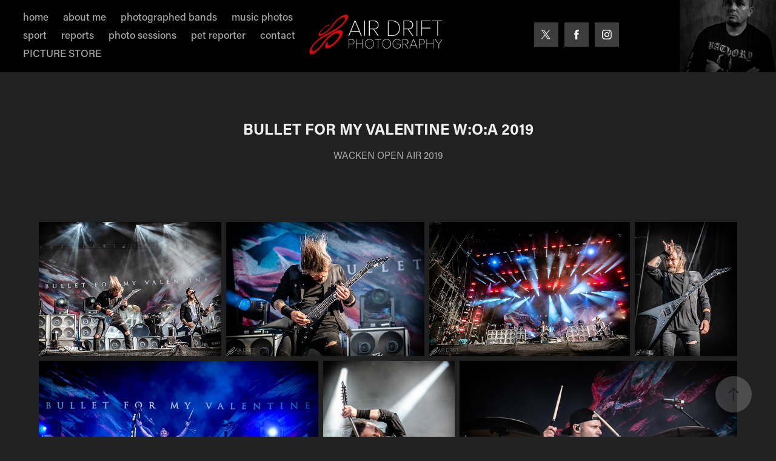

--- FILE ---
content_type: text/html; charset=utf-8
request_url: https://henrykmichaluk.com/bullet-for-my-vallentine
body_size: 14239
content:
<!DOCTYPE HTML>
<html lang="en-US">
<head>
  <meta charset="UTF-8" />
  <meta name="viewport" content="width=device-width, initial-scale=1" />
      <meta name="description"  content="WACKEN OPEN AIR 2019" />
      <meta name="twitter:card"  content="summary_large_image" />
      <meta name="twitter:site"  content="@AdobePortfolio" />
      <meta  property="og:title" content="Henryk Michaluk - BULLET FOR MY VALENTINE W:O:A 2019" />
      <meta  property="og:description" content="WACKEN OPEN AIR 2019" />
      <meta  property="og:image" content="https://cdn.myportfolio.com/465133a18fb56ebf9cdf2460aed03c05/2a908623-73b3-4a06-8f7b-81cc6e6cbfdb_rwc_6x0x685x514x685.jpg?h=b71c7df84e0ff362f3aed6c830c02a30" />
        <link rel="icon" href="https://cdn.myportfolio.com/465133a18fb56ebf9cdf2460aed03c05/e18458b5-0e10-4125-9134-3f154a611093_carw_1x1x32.jpg?h=fa619e087f3eafede51e143fa6515702" />
        <link rel="apple-touch-icon" href="https://cdn.myportfolio.com/465133a18fb56ebf9cdf2460aed03c05/1b97f5ba-c154-4db0-ab44-e0126dd85129_carw_1x1x180.jpg?h=b463093738ba74aa52bc994ea521a01c" />
      <link rel="stylesheet" href="/dist/css/main.css" type="text/css" />
      <link rel="stylesheet" href="https://cdn.myportfolio.com/465133a18fb56ebf9cdf2460aed03c05/77c75ac41671876a7610794c54642cc81751990908.css?h=88639b0ca92c318484e892234c761d16" type="text/css" />
    <link rel="canonical" href="https://henrykmichaluk.com/bullet-for-my-vallentine" />
      <title>Henryk Michaluk - BULLET FOR MY VALENTINE W:O:A 2019</title>
    <script type="text/javascript" src="//use.typekit.net/ik/[base64].js?cb=35f77bfb8b50944859ea3d3804e7194e7a3173fb" async onload="
    try {
      window.Typekit.load();
    } catch (e) {
      console.warn('Typekit not loaded.');
    }
    "></script>
</head>
  <body class="transition-enabled">  <div class='page-background-video page-background-video-with-panel'>
  </div>
  <div class="js-responsive-nav">
    <div class="responsive-nav has-social">
      <div class="close-responsive-click-area js-close-responsive-nav">
        <div class="close-responsive-button"></div>
      </div>
          <nav class="nav-container" data-hover-hint="nav" data-hover-hint-placement="bottom-start">
      <div class="page-title">
        <a href="/home" >home</a>
      </div>
      <div class="page-title">
        <a href="/about-me" >about me</a>
      </div>
      <div class="page-title">
        <a href="/bands" >photographed bands</a>
      </div>
                <div class="gallery-title"><a href="/projects" >music photos</a></div>
                <div class="gallery-title"><a href="/sport" >sport</a></div>
                <div class="gallery-title"><a href="/reports" >reports</a></div>
                <div class="gallery-title"><a href="/photo-sessions" >photo sessions</a></div>
      <div class="page-title">
        <a href="/pet-reporter" >pet reporter</a>
      </div>
      <div class="page-title">
        <a href="/contact-1" >contact</a>
      </div>
      <div class="page-title">
        <a href="/store" >PICTURE STORE</a>
      </div>
          </nav>
        <div class="social pf-nav-social" data-context="theme.nav" data-hover-hint="navSocialIcons" data-hover-hint-placement="bottom-start">
          <ul>
                  <li>
                    <a href="https://twitter.com" target="_blank">
                      <svg xmlns="http://www.w3.org/2000/svg" xmlns:xlink="http://www.w3.org/1999/xlink" version="1.1" x="0px" y="0px" viewBox="-8 -3 35 24" xml:space="preserve" class="icon"><path d="M10.4 7.4 16.9 0h-1.5L9.7 6.4 5.2 0H0l6.8 9.7L0 17.4h1.5l5.9-6.8 4.7 6.8h5.2l-6.9-10ZM8.3 9.8l-.7-1-5.5-7.6h2.4l4.4 6.2.7 1 5.7 8h-2.4L8.3 9.8Z"/></svg>
                    </a>
                  </li>
                  <li>
                    <a href="https://www.facebook.com/henryk.michaluk" target="_blank">
                      <svg xmlns="http://www.w3.org/2000/svg" xmlns:xlink="http://www.w3.org/1999/xlink" version="1.1" x="0px" y="0px" viewBox="0 0 30 24" xml:space="preserve" class="icon"><path d="M16.21 20h-3.26v-8h-1.63V9.24h1.63V7.59c0-2.25 0.92-3.59 3.53-3.59h2.17v2.76H17.3 c-1.02 0-1.08 0.39-1.08 1.11l0 1.38h2.46L18.38 12h-2.17V20z"/></svg>
                    </a>
                  </li>
                  <li>
                    <a href="https://www.instagram.com/airdriftphotography/" target="_blank">
                      <svg version="1.1" id="Layer_1" xmlns="http://www.w3.org/2000/svg" xmlns:xlink="http://www.w3.org/1999/xlink" viewBox="0 0 30 24" style="enable-background:new 0 0 30 24;" xml:space="preserve" class="icon">
                      <g>
                        <path d="M15,5.4c2.1,0,2.4,0,3.2,0c0.8,0,1.2,0.2,1.5,0.3c0.4,0.1,0.6,0.3,0.9,0.6c0.3,0.3,0.5,0.5,0.6,0.9
                          c0.1,0.3,0.2,0.7,0.3,1.5c0,0.8,0,1.1,0,3.2s0,2.4,0,3.2c0,0.8-0.2,1.2-0.3,1.5c-0.1,0.4-0.3,0.6-0.6,0.9c-0.3,0.3-0.5,0.5-0.9,0.6
                          c-0.3,0.1-0.7,0.2-1.5,0.3c-0.8,0-1.1,0-3.2,0s-2.4,0-3.2,0c-0.8,0-1.2-0.2-1.5-0.3c-0.4-0.1-0.6-0.3-0.9-0.6
                          c-0.3-0.3-0.5-0.5-0.6-0.9c-0.1-0.3-0.2-0.7-0.3-1.5c0-0.8,0-1.1,0-3.2s0-2.4,0-3.2c0-0.8,0.2-1.2,0.3-1.5c0.1-0.4,0.3-0.6,0.6-0.9
                          c0.3-0.3,0.5-0.5,0.9-0.6c0.3-0.1,0.7-0.2,1.5-0.3C12.6,5.4,12.9,5.4,15,5.4 M15,4c-2.2,0-2.4,0-3.3,0c-0.9,0-1.4,0.2-1.9,0.4
                          c-0.5,0.2-1,0.5-1.4,0.9C7.9,5.8,7.6,6.2,7.4,6.8C7.2,7.3,7.1,7.9,7,8.7C7,9.6,7,9.8,7,12s0,2.4,0,3.3c0,0.9,0.2,1.4,0.4,1.9
                          c0.2,0.5,0.5,1,0.9,1.4c0.4,0.4,0.9,0.7,1.4,0.9c0.5,0.2,1.1,0.3,1.9,0.4c0.9,0,1.1,0,3.3,0s2.4,0,3.3,0c0.9,0,1.4-0.2,1.9-0.4
                          c0.5-0.2,1-0.5,1.4-0.9c0.4-0.4,0.7-0.9,0.9-1.4c0.2-0.5,0.3-1.1,0.4-1.9c0-0.9,0-1.1,0-3.3s0-2.4,0-3.3c0-0.9-0.2-1.4-0.4-1.9
                          c-0.2-0.5-0.5-1-0.9-1.4c-0.4-0.4-0.9-0.7-1.4-0.9c-0.5-0.2-1.1-0.3-1.9-0.4C17.4,4,17.2,4,15,4L15,4L15,4z"/>
                        <path d="M15,7.9c-2.3,0-4.1,1.8-4.1,4.1s1.8,4.1,4.1,4.1s4.1-1.8,4.1-4.1S17.3,7.9,15,7.9L15,7.9z M15,14.7c-1.5,0-2.7-1.2-2.7-2.7
                          c0-1.5,1.2-2.7,2.7-2.7s2.7,1.2,2.7,2.7C17.7,13.5,16.5,14.7,15,14.7L15,14.7z"/>
                        <path d="M20.2,7.7c0,0.5-0.4,1-1,1s-1-0.4-1-1s0.4-1,1-1S20.2,7.2,20.2,7.7L20.2,7.7z"/>
                      </g>
                      </svg>
                    </a>
                  </li>
          </ul>
        </div>
    </div>
  </div>
    <header class="site-header js-site-header  js-fixed-nav" data-context="theme.nav" data-hover-hint="nav" data-hover-hint-placement="top-start">
        <nav class="nav-container" data-hover-hint="nav" data-hover-hint-placement="bottom-start">
      <div class="page-title">
        <a href="/home" >home</a>
      </div>
      <div class="page-title">
        <a href="/about-me" >about me</a>
      </div>
      <div class="page-title">
        <a href="/bands" >photographed bands</a>
      </div>
                <div class="gallery-title"><a href="/projects" >music photos</a></div>
                <div class="gallery-title"><a href="/sport" >sport</a></div>
                <div class="gallery-title"><a href="/reports" >reports</a></div>
                <div class="gallery-title"><a href="/photo-sessions" >photo sessions</a></div>
      <div class="page-title">
        <a href="/pet-reporter" >pet reporter</a>
      </div>
      <div class="page-title">
        <a href="/contact-1" >contact</a>
      </div>
      <div class="page-title">
        <a href="/store" >PICTURE STORE</a>
      </div>
        </nav>
        <div class="logo-wrap" data-context="theme.logo.header" data-hover-hint="logo" data-hover-hint-placement="bottom-start">
          <div class="logo e2e-site-logo-text logo-image  ">
    <a href="/projects" class="image-normal image-link">
      <img src="https://cdn.myportfolio.com/465133a18fb56ebf9cdf2460aed03c05/b111250c-e498-4f3c-8a06-b258ccdd32da_rwc_0x0x1215x384x4096.png?h=b4a9b4c014a52ee4fb231a6693e85cb5" alt="adrian michaluk">
    </a>
          </div>
        </div>
        <div class="social pf-nav-social" data-context="theme.nav" data-hover-hint="navSocialIcons" data-hover-hint-placement="bottom-start">
          <ul>
                  <li>
                    <a href="https://twitter.com" target="_blank">
                      <svg xmlns="http://www.w3.org/2000/svg" xmlns:xlink="http://www.w3.org/1999/xlink" version="1.1" x="0px" y="0px" viewBox="-8 -3 35 24" xml:space="preserve" class="icon"><path d="M10.4 7.4 16.9 0h-1.5L9.7 6.4 5.2 0H0l6.8 9.7L0 17.4h1.5l5.9-6.8 4.7 6.8h5.2l-6.9-10ZM8.3 9.8l-.7-1-5.5-7.6h2.4l4.4 6.2.7 1 5.7 8h-2.4L8.3 9.8Z"/></svg>
                    </a>
                  </li>
                  <li>
                    <a href="https://www.facebook.com/henryk.michaluk" target="_blank">
                      <svg xmlns="http://www.w3.org/2000/svg" xmlns:xlink="http://www.w3.org/1999/xlink" version="1.1" x="0px" y="0px" viewBox="0 0 30 24" xml:space="preserve" class="icon"><path d="M16.21 20h-3.26v-8h-1.63V9.24h1.63V7.59c0-2.25 0.92-3.59 3.53-3.59h2.17v2.76H17.3 c-1.02 0-1.08 0.39-1.08 1.11l0 1.38h2.46L18.38 12h-2.17V20z"/></svg>
                    </a>
                  </li>
                  <li>
                    <a href="https://www.instagram.com/airdriftphotography/" target="_blank">
                      <svg version="1.1" id="Layer_1" xmlns="http://www.w3.org/2000/svg" xmlns:xlink="http://www.w3.org/1999/xlink" viewBox="0 0 30 24" style="enable-background:new 0 0 30 24;" xml:space="preserve" class="icon">
                      <g>
                        <path d="M15,5.4c2.1,0,2.4,0,3.2,0c0.8,0,1.2,0.2,1.5,0.3c0.4,0.1,0.6,0.3,0.9,0.6c0.3,0.3,0.5,0.5,0.6,0.9
                          c0.1,0.3,0.2,0.7,0.3,1.5c0,0.8,0,1.1,0,3.2s0,2.4,0,3.2c0,0.8-0.2,1.2-0.3,1.5c-0.1,0.4-0.3,0.6-0.6,0.9c-0.3,0.3-0.5,0.5-0.9,0.6
                          c-0.3,0.1-0.7,0.2-1.5,0.3c-0.8,0-1.1,0-3.2,0s-2.4,0-3.2,0c-0.8,0-1.2-0.2-1.5-0.3c-0.4-0.1-0.6-0.3-0.9-0.6
                          c-0.3-0.3-0.5-0.5-0.6-0.9c-0.1-0.3-0.2-0.7-0.3-1.5c0-0.8,0-1.1,0-3.2s0-2.4,0-3.2c0-0.8,0.2-1.2,0.3-1.5c0.1-0.4,0.3-0.6,0.6-0.9
                          c0.3-0.3,0.5-0.5,0.9-0.6c0.3-0.1,0.7-0.2,1.5-0.3C12.6,5.4,12.9,5.4,15,5.4 M15,4c-2.2,0-2.4,0-3.3,0c-0.9,0-1.4,0.2-1.9,0.4
                          c-0.5,0.2-1,0.5-1.4,0.9C7.9,5.8,7.6,6.2,7.4,6.8C7.2,7.3,7.1,7.9,7,8.7C7,9.6,7,9.8,7,12s0,2.4,0,3.3c0,0.9,0.2,1.4,0.4,1.9
                          c0.2,0.5,0.5,1,0.9,1.4c0.4,0.4,0.9,0.7,1.4,0.9c0.5,0.2,1.1,0.3,1.9,0.4c0.9,0,1.1,0,3.3,0s2.4,0,3.3,0c0.9,0,1.4-0.2,1.9-0.4
                          c0.5-0.2,1-0.5,1.4-0.9c0.4-0.4,0.7-0.9,0.9-1.4c0.2-0.5,0.3-1.1,0.4-1.9c0-0.9,0-1.1,0-3.3s0-2.4,0-3.3c0-0.9-0.2-1.4-0.4-1.9
                          c-0.2-0.5-0.5-1-0.9-1.4c-0.4-0.4-0.9-0.7-1.4-0.9c-0.5-0.2-1.1-0.3-1.9-0.4C17.4,4,17.2,4,15,4L15,4L15,4z"/>
                        <path d="M15,7.9c-2.3,0-4.1,1.8-4.1,4.1s1.8,4.1,4.1,4.1s4.1-1.8,4.1-4.1S17.3,7.9,15,7.9L15,7.9z M15,14.7c-1.5,0-2.7-1.2-2.7-2.7
                          c0-1.5,1.2-2.7,2.7-2.7s2.7,1.2,2.7,2.7C17.7,13.5,16.5,14.7,15,14.7L15,14.7z"/>
                        <path d="M20.2,7.7c0,0.5-0.4,1-1,1s-1-0.4-1-1s0.4-1,1-1S20.2,7.2,20.2,7.7L20.2,7.7z"/>
                      </g>
                      </svg>
                    </a>
                  </li>
          </ul>
        </div>
        <div class="hamburger-click-area js-hamburger">
          <div class="hamburger">
            <i></i>
            <i></i>
            <i></i>
          </div>
        </div>
    </header>
    <div class="header-placeholder"></div>
  <div class="site-wrap cfix js-site-wrap">
    <div class="site-container">
      <div class="site-content e2e-site-content">
        <main>
  <div class="page-container" data-context="page.page.container" data-hover-hint="pageContainer">
    <section class="page standard-modules">
        <header class="page-header content" data-context="pages" data-identity="id:p5e67ea06760e75494aca813d2d8174dcc5eb6a30a8ce80054c144" data-hover-hint="pageHeader" data-hover-hint-id="p5e67ea06760e75494aca813d2d8174dcc5eb6a30a8ce80054c144">
            <h1 class="title preserve-whitespace e2e-site-logo-text">BULLET FOR MY VALENTINE W:O:A 2019</h1>
            <p class="description">WACKEN OPEN AIR 2019</p>
        </header>
      <div class="page-content js-page-content" data-context="pages" data-identity="id:p5e67ea06760e75494aca813d2d8174dcc5eb6a30a8ce80054c144">
        <div id="project-canvas" class="js-project-modules modules content">
          <div id="project-modules">
              
              
              
              
              
              
              
              <div class="project-module module media_collection project-module-media_collection" data-id="m5e67ea54536f1129ab2037019c5c79003223945baffd6b557f7b8"  style="padding-top: px;
padding-bottom: px;
">
  <div class="grid--main js-grid-main" data-grid-max-images="
  ">
    <div class="grid__item-container js-grid-item-container" data-flex-grow="354.08560311284" style="width:354.08560311284px; flex-grow:354.08560311284;" data-width="700" data-height="514">
      <script type="text/html" class="js-lightbox-slide-content">
        <div class="grid__image-wrapper">
          <img src="https://cdn.myportfolio.com/465133a18fb56ebf9cdf2460aed03c05/2e8cb0d1-be4f-44cb-af35-b4b9db9e0593_rw_1200.jpg?h=455a5990a3bb4394642526444cf47a23" srcset="https://cdn.myportfolio.com/465133a18fb56ebf9cdf2460aed03c05/2e8cb0d1-be4f-44cb-af35-b4b9db9e0593_rw_600.jpg?h=fafe99d502ed3497db9dff6b490e4b1c 600w,https://cdn.myportfolio.com/465133a18fb56ebf9cdf2460aed03c05/2e8cb0d1-be4f-44cb-af35-b4b9db9e0593_rw_1200.jpg?h=455a5990a3bb4394642526444cf47a23 700w," alt="1" sizes="(max-width: 700px) 100vw, 700px">
            <div class="grid__image-caption-lightbox">
              <h6 class="grid__caption-text">1</h6>
            </div>
        <div>
      </script>
      <img
        class="grid__item-image js-grid__item-image grid__item-image-lazy js-lazy"
        src="[data-uri]"
        alt="1"
        data-src="https://cdn.myportfolio.com/465133a18fb56ebf9cdf2460aed03c05/2e8cb0d1-be4f-44cb-af35-b4b9db9e0593_rw_1200.jpg?h=455a5990a3bb4394642526444cf47a23"
        data-srcset="https://cdn.myportfolio.com/465133a18fb56ebf9cdf2460aed03c05/2e8cb0d1-be4f-44cb-af35-b4b9db9e0593_rw_600.jpg?h=fafe99d502ed3497db9dff6b490e4b1c 600w,https://cdn.myportfolio.com/465133a18fb56ebf9cdf2460aed03c05/2e8cb0d1-be4f-44cb-af35-b4b9db9e0593_rw_1200.jpg?h=455a5990a3bb4394642526444cf47a23 700w,"
      >
        <div class="grid__image-caption">
          <h6 class="grid__caption-text">1</h6>
        </div>
      <span class="grid__item-filler" style="padding-bottom:73.428571428571%;"></span>
    </div>
    <div class="grid__item-container js-grid-item-container" data-flex-grow="383.96624472574" style="width:383.96624472574px; flex-grow:383.96624472574;" data-width="700" data-height="474">
      <script type="text/html" class="js-lightbox-slide-content">
        <div class="grid__image-wrapper">
          <img src="https://cdn.myportfolio.com/465133a18fb56ebf9cdf2460aed03c05/cda7b588-edde-443f-9e98-77dfc4429d5a_rw_1200.jpg?h=2efadc9ce762e2dcad719645ea8ebcd1" srcset="https://cdn.myportfolio.com/465133a18fb56ebf9cdf2460aed03c05/cda7b588-edde-443f-9e98-77dfc4429d5a_rw_600.jpg?h=cef4df3c7b285347ac0addc5609c8c55 600w,https://cdn.myportfolio.com/465133a18fb56ebf9cdf2460aed03c05/cda7b588-edde-443f-9e98-77dfc4429d5a_rw_1200.jpg?h=2efadc9ce762e2dcad719645ea8ebcd1 700w," alt="2" sizes="(max-width: 700px) 100vw, 700px">
            <div class="grid__image-caption-lightbox">
              <h6 class="grid__caption-text">2</h6>
            </div>
        <div>
      </script>
      <img
        class="grid__item-image js-grid__item-image grid__item-image-lazy js-lazy"
        src="[data-uri]"
        alt="2"
        data-src="https://cdn.myportfolio.com/465133a18fb56ebf9cdf2460aed03c05/cda7b588-edde-443f-9e98-77dfc4429d5a_rw_1200.jpg?h=2efadc9ce762e2dcad719645ea8ebcd1"
        data-srcset="https://cdn.myportfolio.com/465133a18fb56ebf9cdf2460aed03c05/cda7b588-edde-443f-9e98-77dfc4429d5a_rw_600.jpg?h=cef4df3c7b285347ac0addc5609c8c55 600w,https://cdn.myportfolio.com/465133a18fb56ebf9cdf2460aed03c05/cda7b588-edde-443f-9e98-77dfc4429d5a_rw_1200.jpg?h=2efadc9ce762e2dcad719645ea8ebcd1 700w,"
      >
        <div class="grid__image-caption">
          <h6 class="grid__caption-text">2</h6>
        </div>
      <span class="grid__item-filler" style="padding-bottom:67.714285714286%;"></span>
    </div>
    <div class="grid__item-container js-grid-item-container" data-flex-grow="389.72162740899" style="width:389.72162740899px; flex-grow:389.72162740899;" data-width="700" data-height="467">
      <script type="text/html" class="js-lightbox-slide-content">
        <div class="grid__image-wrapper">
          <img src="https://cdn.myportfolio.com/465133a18fb56ebf9cdf2460aed03c05/9286c1a2-4fbe-49df-8274-535d0a389040_rw_1200.jpg?h=ab8ab7f6ea6e09d9eeae02e88af78366" srcset="https://cdn.myportfolio.com/465133a18fb56ebf9cdf2460aed03c05/9286c1a2-4fbe-49df-8274-535d0a389040_rw_600.jpg?h=559d8c5328269df409eaa9ced161bc21 600w,https://cdn.myportfolio.com/465133a18fb56ebf9cdf2460aed03c05/9286c1a2-4fbe-49df-8274-535d0a389040_rw_1200.jpg?h=ab8ab7f6ea6e09d9eeae02e88af78366 700w," alt="3" sizes="(max-width: 700px) 100vw, 700px">
            <div class="grid__image-caption-lightbox">
              <h6 class="grid__caption-text">3</h6>
            </div>
        <div>
      </script>
      <img
        class="grid__item-image js-grid__item-image grid__item-image-lazy js-lazy"
        src="[data-uri]"
        alt="3"
        data-src="https://cdn.myportfolio.com/465133a18fb56ebf9cdf2460aed03c05/9286c1a2-4fbe-49df-8274-535d0a389040_rw_1200.jpg?h=ab8ab7f6ea6e09d9eeae02e88af78366"
        data-srcset="https://cdn.myportfolio.com/465133a18fb56ebf9cdf2460aed03c05/9286c1a2-4fbe-49df-8274-535d0a389040_rw_600.jpg?h=559d8c5328269df409eaa9ced161bc21 600w,https://cdn.myportfolio.com/465133a18fb56ebf9cdf2460aed03c05/9286c1a2-4fbe-49df-8274-535d0a389040_rw_1200.jpg?h=ab8ab7f6ea6e09d9eeae02e88af78366 700w,"
      >
        <div class="grid__image-caption">
          <h6 class="grid__caption-text">3</h6>
        </div>
      <span class="grid__item-filler" style="padding-bottom:66.714285714286%;"></span>
    </div>
    <div class="grid__item-container js-grid-item-container" data-flex-grow="198.90710382514" style="width:198.90710382514px; flex-grow:198.90710382514;" data-width="700" data-height="915">
      <script type="text/html" class="js-lightbox-slide-content">
        <div class="grid__image-wrapper">
          <img src="https://cdn.myportfolio.com/465133a18fb56ebf9cdf2460aed03c05/05bb5cfa-7fae-468f-81d9-6280f855334c_rw_1200.jpg?h=3d4c49c8fcd22cdc4bc46b93c14dde10" srcset="https://cdn.myportfolio.com/465133a18fb56ebf9cdf2460aed03c05/05bb5cfa-7fae-468f-81d9-6280f855334c_rw_600.jpg?h=e9acbc2e8571d7cf8f79a27db01b46f5 600w,https://cdn.myportfolio.com/465133a18fb56ebf9cdf2460aed03c05/05bb5cfa-7fae-468f-81d9-6280f855334c_rw_1200.jpg?h=3d4c49c8fcd22cdc4bc46b93c14dde10 700w," alt="4" sizes="(max-width: 700px) 100vw, 700px">
            <div class="grid__image-caption-lightbox">
              <h6 class="grid__caption-text">4</h6>
            </div>
        <div>
      </script>
      <img
        class="grid__item-image js-grid__item-image grid__item-image-lazy js-lazy"
        src="[data-uri]"
        alt="4"
        data-src="https://cdn.myportfolio.com/465133a18fb56ebf9cdf2460aed03c05/05bb5cfa-7fae-468f-81d9-6280f855334c_rw_1200.jpg?h=3d4c49c8fcd22cdc4bc46b93c14dde10"
        data-srcset="https://cdn.myportfolio.com/465133a18fb56ebf9cdf2460aed03c05/05bb5cfa-7fae-468f-81d9-6280f855334c_rw_600.jpg?h=e9acbc2e8571d7cf8f79a27db01b46f5 600w,https://cdn.myportfolio.com/465133a18fb56ebf9cdf2460aed03c05/05bb5cfa-7fae-468f-81d9-6280f855334c_rw_1200.jpg?h=3d4c49c8fcd22cdc4bc46b93c14dde10 700w,"
      >
        <div class="grid__image-caption">
          <h6 class="grid__caption-text">4</h6>
        </div>
      <span class="grid__item-filler" style="padding-bottom:130.71428571429%;"></span>
    </div>
    <div class="grid__item-container js-grid-item-container" data-flex-grow="394.79392624729" style="width:394.79392624729px; flex-grow:394.79392624729;" data-width="700" data-height="461">
      <script type="text/html" class="js-lightbox-slide-content">
        <div class="grid__image-wrapper">
          <img src="https://cdn.myportfolio.com/465133a18fb56ebf9cdf2460aed03c05/6d188860-5ee9-46c3-a42d-eda6cc912a3d_rw_1200.jpg?h=f80c93f6f48c9e1d79ca91479d470846" srcset="https://cdn.myportfolio.com/465133a18fb56ebf9cdf2460aed03c05/6d188860-5ee9-46c3-a42d-eda6cc912a3d_rw_600.jpg?h=956c8372337aa7e4fe24a5391363d8f2 600w,https://cdn.myportfolio.com/465133a18fb56ebf9cdf2460aed03c05/6d188860-5ee9-46c3-a42d-eda6cc912a3d_rw_1200.jpg?h=f80c93f6f48c9e1d79ca91479d470846 700w," alt="5" sizes="(max-width: 700px) 100vw, 700px">
            <div class="grid__image-caption-lightbox">
              <h6 class="grid__caption-text">5</h6>
            </div>
        <div>
      </script>
      <img
        class="grid__item-image js-grid__item-image grid__item-image-lazy js-lazy"
        src="[data-uri]"
        alt="5"
        data-src="https://cdn.myportfolio.com/465133a18fb56ebf9cdf2460aed03c05/6d188860-5ee9-46c3-a42d-eda6cc912a3d_rw_1200.jpg?h=f80c93f6f48c9e1d79ca91479d470846"
        data-srcset="https://cdn.myportfolio.com/465133a18fb56ebf9cdf2460aed03c05/6d188860-5ee9-46c3-a42d-eda6cc912a3d_rw_600.jpg?h=956c8372337aa7e4fe24a5391363d8f2 600w,https://cdn.myportfolio.com/465133a18fb56ebf9cdf2460aed03c05/6d188860-5ee9-46c3-a42d-eda6cc912a3d_rw_1200.jpg?h=f80c93f6f48c9e1d79ca91479d470846 700w,"
      >
        <div class="grid__image-caption">
          <h6 class="grid__caption-text">5</h6>
        </div>
      <span class="grid__item-filler" style="padding-bottom:65.857142857143%;"></span>
    </div>
    <div class="grid__item-container js-grid-item-container" data-flex-grow="185.33604887984" style="width:185.33604887984px; flex-grow:185.33604887984;" data-width="700" data-height="982">
      <script type="text/html" class="js-lightbox-slide-content">
        <div class="grid__image-wrapper">
          <img src="https://cdn.myportfolio.com/465133a18fb56ebf9cdf2460aed03c05/f77dc096-3754-471a-8b93-77090ee6f96c_rw_1200.jpg?h=314a4e5193a76118690eee44896c720d" srcset="https://cdn.myportfolio.com/465133a18fb56ebf9cdf2460aed03c05/f77dc096-3754-471a-8b93-77090ee6f96c_rw_600.jpg?h=5e974e93b2d7790c031a8f3aef7ca558 600w,https://cdn.myportfolio.com/465133a18fb56ebf9cdf2460aed03c05/f77dc096-3754-471a-8b93-77090ee6f96c_rw_1200.jpg?h=314a4e5193a76118690eee44896c720d 700w," alt="5" sizes="(max-width: 700px) 100vw, 700px">
            <div class="grid__image-caption-lightbox">
              <h6 class="grid__caption-text">5</h6>
            </div>
        <div>
      </script>
      <img
        class="grid__item-image js-grid__item-image grid__item-image-lazy js-lazy"
        src="[data-uri]"
        alt="5"
        data-src="https://cdn.myportfolio.com/465133a18fb56ebf9cdf2460aed03c05/f77dc096-3754-471a-8b93-77090ee6f96c_rw_1200.jpg?h=314a4e5193a76118690eee44896c720d"
        data-srcset="https://cdn.myportfolio.com/465133a18fb56ebf9cdf2460aed03c05/f77dc096-3754-471a-8b93-77090ee6f96c_rw_600.jpg?h=5e974e93b2d7790c031a8f3aef7ca558 600w,https://cdn.myportfolio.com/465133a18fb56ebf9cdf2460aed03c05/f77dc096-3754-471a-8b93-77090ee6f96c_rw_1200.jpg?h=314a4e5193a76118690eee44896c720d 700w,"
      >
        <div class="grid__image-caption">
          <h6 class="grid__caption-text">5</h6>
        </div>
      <span class="grid__item-filler" style="padding-bottom:140.28571428571%;"></span>
    </div>
    <div class="grid__item-container js-grid-item-container" data-flex-grow="392.24137931034" style="width:392.24137931034px; flex-grow:392.24137931034;" data-width="700" data-height="464">
      <script type="text/html" class="js-lightbox-slide-content">
        <div class="grid__image-wrapper">
          <img src="https://cdn.myportfolio.com/465133a18fb56ebf9cdf2460aed03c05/7d443b37-7ec7-4df2-9694-6b2201125d38_rw_1200.jpg?h=6921ef26a6dfe521ac6d74fd5a502f6b" srcset="https://cdn.myportfolio.com/465133a18fb56ebf9cdf2460aed03c05/7d443b37-7ec7-4df2-9694-6b2201125d38_rw_600.jpg?h=bd93787387cc83422532d32fa6d7c911 600w,https://cdn.myportfolio.com/465133a18fb56ebf9cdf2460aed03c05/7d443b37-7ec7-4df2-9694-6b2201125d38_rw_1200.jpg?h=6921ef26a6dfe521ac6d74fd5a502f6b 700w," alt="7" sizes="(max-width: 700px) 100vw, 700px">
            <div class="grid__image-caption-lightbox">
              <h6 class="grid__caption-text">7</h6>
            </div>
        <div>
      </script>
      <img
        class="grid__item-image js-grid__item-image grid__item-image-lazy js-lazy"
        src="[data-uri]"
        alt="7"
        data-src="https://cdn.myportfolio.com/465133a18fb56ebf9cdf2460aed03c05/7d443b37-7ec7-4df2-9694-6b2201125d38_rw_1200.jpg?h=6921ef26a6dfe521ac6d74fd5a502f6b"
        data-srcset="https://cdn.myportfolio.com/465133a18fb56ebf9cdf2460aed03c05/7d443b37-7ec7-4df2-9694-6b2201125d38_rw_600.jpg?h=bd93787387cc83422532d32fa6d7c911 600w,https://cdn.myportfolio.com/465133a18fb56ebf9cdf2460aed03c05/7d443b37-7ec7-4df2-9694-6b2201125d38_rw_1200.jpg?h=6921ef26a6dfe521ac6d74fd5a502f6b 700w,"
      >
        <div class="grid__image-caption">
          <h6 class="grid__caption-text">7</h6>
        </div>
      <span class="grid__item-filler" style="padding-bottom:66.285714285714%;"></span>
    </div>
    <div class="grid__item-container js-grid-item-container" data-flex-grow="362.54980079681" style="width:362.54980079681px; flex-grow:362.54980079681;" data-width="700" data-height="501">
      <script type="text/html" class="js-lightbox-slide-content">
        <div class="grid__image-wrapper">
          <img src="https://cdn.myportfolio.com/465133a18fb56ebf9cdf2460aed03c05/67aef1b1-b078-4d7e-9351-3bc96ad6617d_rw_1200.jpg?h=8154fceafcc640e189e88666b3458a09" srcset="https://cdn.myportfolio.com/465133a18fb56ebf9cdf2460aed03c05/67aef1b1-b078-4d7e-9351-3bc96ad6617d_rw_600.jpg?h=c2df7699f446c786ee046aa69de84983 600w,https://cdn.myportfolio.com/465133a18fb56ebf9cdf2460aed03c05/67aef1b1-b078-4d7e-9351-3bc96ad6617d_rw_1200.jpg?h=8154fceafcc640e189e88666b3458a09 700w," alt="8" sizes="(max-width: 700px) 100vw, 700px">
            <div class="grid__image-caption-lightbox">
              <h6 class="grid__caption-text">8</h6>
            </div>
        <div>
      </script>
      <img
        class="grid__item-image js-grid__item-image grid__item-image-lazy js-lazy"
        src="[data-uri]"
        alt="8"
        data-src="https://cdn.myportfolio.com/465133a18fb56ebf9cdf2460aed03c05/67aef1b1-b078-4d7e-9351-3bc96ad6617d_rw_1200.jpg?h=8154fceafcc640e189e88666b3458a09"
        data-srcset="https://cdn.myportfolio.com/465133a18fb56ebf9cdf2460aed03c05/67aef1b1-b078-4d7e-9351-3bc96ad6617d_rw_600.jpg?h=c2df7699f446c786ee046aa69de84983 600w,https://cdn.myportfolio.com/465133a18fb56ebf9cdf2460aed03c05/67aef1b1-b078-4d7e-9351-3bc96ad6617d_rw_1200.jpg?h=8154fceafcc640e189e88666b3458a09 700w,"
      >
        <div class="grid__image-caption">
          <h6 class="grid__caption-text">8</h6>
        </div>
      <span class="grid__item-filler" style="padding-bottom:71.714285714286%;"></span>
    </div>
    <div class="grid__item-container js-grid-item-container" data-flex-grow="189.18918918919" style="width:189.18918918919px; flex-grow:189.18918918919;" data-width="700" data-height="962">
      <script type="text/html" class="js-lightbox-slide-content">
        <div class="grid__image-wrapper">
          <img src="https://cdn.myportfolio.com/465133a18fb56ebf9cdf2460aed03c05/a83c3d88-6293-4780-935b-6242430d2a45_rw_1200.jpg?h=4a74d622786787904b748c8643524f79" srcset="https://cdn.myportfolio.com/465133a18fb56ebf9cdf2460aed03c05/a83c3d88-6293-4780-935b-6242430d2a45_rw_600.jpg?h=e2c0f002158b5607842f61f4c88f4669 600w,https://cdn.myportfolio.com/465133a18fb56ebf9cdf2460aed03c05/a83c3d88-6293-4780-935b-6242430d2a45_rw_1200.jpg?h=4a74d622786787904b748c8643524f79 700w," alt="9" sizes="(max-width: 700px) 100vw, 700px">
            <div class="grid__image-caption-lightbox">
              <h6 class="grid__caption-text">9</h6>
            </div>
        <div>
      </script>
      <img
        class="grid__item-image js-grid__item-image grid__item-image-lazy js-lazy"
        src="[data-uri]"
        alt="9"
        data-src="https://cdn.myportfolio.com/465133a18fb56ebf9cdf2460aed03c05/a83c3d88-6293-4780-935b-6242430d2a45_rw_1200.jpg?h=4a74d622786787904b748c8643524f79"
        data-srcset="https://cdn.myportfolio.com/465133a18fb56ebf9cdf2460aed03c05/a83c3d88-6293-4780-935b-6242430d2a45_rw_600.jpg?h=e2c0f002158b5607842f61f4c88f4669 600w,https://cdn.myportfolio.com/465133a18fb56ebf9cdf2460aed03c05/a83c3d88-6293-4780-935b-6242430d2a45_rw_1200.jpg?h=4a74d622786787904b748c8643524f79 700w,"
      >
        <div class="grid__image-caption">
          <h6 class="grid__caption-text">9</h6>
        </div>
      <span class="grid__item-filler" style="padding-bottom:137.42857142857%;"></span>
    </div>
    <div class="grid__item-container js-grid-item-container" data-flex-grow="366.19718309859" style="width:366.19718309859px; flex-grow:366.19718309859;" data-width="700" data-height="497">
      <script type="text/html" class="js-lightbox-slide-content">
        <div class="grid__image-wrapper">
          <img src="https://cdn.myportfolio.com/465133a18fb56ebf9cdf2460aed03c05/dc3c0225-a0d1-452f-8ac3-f9d3ad887204_rw_1200.jpg?h=5d21677335951d2ffb39ff64fbee8fc6" srcset="https://cdn.myportfolio.com/465133a18fb56ebf9cdf2460aed03c05/dc3c0225-a0d1-452f-8ac3-f9d3ad887204_rw_600.jpg?h=e4694d6c4d58b2bd1540ba98f0f6fa28 600w,https://cdn.myportfolio.com/465133a18fb56ebf9cdf2460aed03c05/dc3c0225-a0d1-452f-8ac3-f9d3ad887204_rw_1200.jpg?h=5d21677335951d2ffb39ff64fbee8fc6 700w," alt="10" sizes="(max-width: 700px) 100vw, 700px">
            <div class="grid__image-caption-lightbox">
              <h6 class="grid__caption-text">10</h6>
            </div>
        <div>
      </script>
      <img
        class="grid__item-image js-grid__item-image grid__item-image-lazy js-lazy"
        src="[data-uri]"
        alt="10"
        data-src="https://cdn.myportfolio.com/465133a18fb56ebf9cdf2460aed03c05/dc3c0225-a0d1-452f-8ac3-f9d3ad887204_rw_1200.jpg?h=5d21677335951d2ffb39ff64fbee8fc6"
        data-srcset="https://cdn.myportfolio.com/465133a18fb56ebf9cdf2460aed03c05/dc3c0225-a0d1-452f-8ac3-f9d3ad887204_rw_600.jpg?h=e4694d6c4d58b2bd1540ba98f0f6fa28 600w,https://cdn.myportfolio.com/465133a18fb56ebf9cdf2460aed03c05/dc3c0225-a0d1-452f-8ac3-f9d3ad887204_rw_1200.jpg?h=5d21677335951d2ffb39ff64fbee8fc6 700w,"
      >
        <div class="grid__image-caption">
          <h6 class="grid__caption-text">10</h6>
        </div>
      <span class="grid__item-filler" style="padding-bottom:71%;"></span>
    </div>
    <div class="grid__item-container js-grid-item-container" data-flex-grow="383.96624472574" style="width:383.96624472574px; flex-grow:383.96624472574;" data-width="700" data-height="474">
      <script type="text/html" class="js-lightbox-slide-content">
        <div class="grid__image-wrapper">
          <img src="https://cdn.myportfolio.com/465133a18fb56ebf9cdf2460aed03c05/93a70b78-06d1-465e-8699-825f7bf43bdf_rw_1200.jpg?h=af10f73a444f58fbc691e5ae9e8312bf" srcset="https://cdn.myportfolio.com/465133a18fb56ebf9cdf2460aed03c05/93a70b78-06d1-465e-8699-825f7bf43bdf_rw_600.jpg?h=9a69b24ff6b91478259edaf415961cef 600w,https://cdn.myportfolio.com/465133a18fb56ebf9cdf2460aed03c05/93a70b78-06d1-465e-8699-825f7bf43bdf_rw_1200.jpg?h=af10f73a444f58fbc691e5ae9e8312bf 700w," alt="11" sizes="(max-width: 700px) 100vw, 700px">
            <div class="grid__image-caption-lightbox">
              <h6 class="grid__caption-text">11</h6>
            </div>
        <div>
      </script>
      <img
        class="grid__item-image js-grid__item-image grid__item-image-lazy js-lazy"
        src="[data-uri]"
        alt="11"
        data-src="https://cdn.myportfolio.com/465133a18fb56ebf9cdf2460aed03c05/93a70b78-06d1-465e-8699-825f7bf43bdf_rw_1200.jpg?h=af10f73a444f58fbc691e5ae9e8312bf"
        data-srcset="https://cdn.myportfolio.com/465133a18fb56ebf9cdf2460aed03c05/93a70b78-06d1-465e-8699-825f7bf43bdf_rw_600.jpg?h=9a69b24ff6b91478259edaf415961cef 600w,https://cdn.myportfolio.com/465133a18fb56ebf9cdf2460aed03c05/93a70b78-06d1-465e-8699-825f7bf43bdf_rw_1200.jpg?h=af10f73a444f58fbc691e5ae9e8312bf 700w,"
      >
        <div class="grid__image-caption">
          <h6 class="grid__caption-text">11</h6>
        </div>
      <span class="grid__item-filler" style="padding-bottom:67.714285714286%;"></span>
    </div>
    <div class="grid__item-container js-grid-item-container" data-flex-grow="185.33604887984" style="width:185.33604887984px; flex-grow:185.33604887984;" data-width="700" data-height="982">
      <script type="text/html" class="js-lightbox-slide-content">
        <div class="grid__image-wrapper">
          <img src="https://cdn.myportfolio.com/465133a18fb56ebf9cdf2460aed03c05/f4a48bbc-1595-4120-aeee-479360e7aea9_rw_1200.jpg?h=34fcf92e32b222f59562b6aa3edb2fd6" srcset="https://cdn.myportfolio.com/465133a18fb56ebf9cdf2460aed03c05/f4a48bbc-1595-4120-aeee-479360e7aea9_rw_600.jpg?h=43a49ccf6dc2f05d17050295cacdc44f 600w,https://cdn.myportfolio.com/465133a18fb56ebf9cdf2460aed03c05/f4a48bbc-1595-4120-aeee-479360e7aea9_rw_1200.jpg?h=34fcf92e32b222f59562b6aa3edb2fd6 700w," alt="12" sizes="(max-width: 700px) 100vw, 700px">
            <div class="grid__image-caption-lightbox">
              <h6 class="grid__caption-text">12</h6>
            </div>
        <div>
      </script>
      <img
        class="grid__item-image js-grid__item-image grid__item-image-lazy js-lazy"
        src="[data-uri]"
        alt="12"
        data-src="https://cdn.myportfolio.com/465133a18fb56ebf9cdf2460aed03c05/f4a48bbc-1595-4120-aeee-479360e7aea9_rw_1200.jpg?h=34fcf92e32b222f59562b6aa3edb2fd6"
        data-srcset="https://cdn.myportfolio.com/465133a18fb56ebf9cdf2460aed03c05/f4a48bbc-1595-4120-aeee-479360e7aea9_rw_600.jpg?h=43a49ccf6dc2f05d17050295cacdc44f 600w,https://cdn.myportfolio.com/465133a18fb56ebf9cdf2460aed03c05/f4a48bbc-1595-4120-aeee-479360e7aea9_rw_1200.jpg?h=34fcf92e32b222f59562b6aa3edb2fd6 700w,"
      >
        <div class="grid__image-caption">
          <h6 class="grid__caption-text">12</h6>
        </div>
      <span class="grid__item-filler" style="padding-bottom:140.28571428571%;"></span>
    </div>
    <div class="grid__item-container js-grid-item-container" data-flex-grow="388.88888888889" style="width:388.88888888889px; flex-grow:388.88888888889;" data-width="700" data-height="468">
      <script type="text/html" class="js-lightbox-slide-content">
        <div class="grid__image-wrapper">
          <img src="https://cdn.myportfolio.com/465133a18fb56ebf9cdf2460aed03c05/88464bbb-baa6-47e1-98d7-b7b2a39af8db_rw_1200.jpg?h=0029b93b2db2acb4b00482e89264b934" srcset="https://cdn.myportfolio.com/465133a18fb56ebf9cdf2460aed03c05/88464bbb-baa6-47e1-98d7-b7b2a39af8db_rw_600.jpg?h=fbed765fbd8d37e37f2739baab03f4e3 600w,https://cdn.myportfolio.com/465133a18fb56ebf9cdf2460aed03c05/88464bbb-baa6-47e1-98d7-b7b2a39af8db_rw_1200.jpg?h=0029b93b2db2acb4b00482e89264b934 700w," alt="13" sizes="(max-width: 700px) 100vw, 700px">
            <div class="grid__image-caption-lightbox">
              <h6 class="grid__caption-text">13</h6>
            </div>
        <div>
      </script>
      <img
        class="grid__item-image js-grid__item-image grid__item-image-lazy js-lazy"
        src="[data-uri]"
        alt="13"
        data-src="https://cdn.myportfolio.com/465133a18fb56ebf9cdf2460aed03c05/88464bbb-baa6-47e1-98d7-b7b2a39af8db_rw_1200.jpg?h=0029b93b2db2acb4b00482e89264b934"
        data-srcset="https://cdn.myportfolio.com/465133a18fb56ebf9cdf2460aed03c05/88464bbb-baa6-47e1-98d7-b7b2a39af8db_rw_600.jpg?h=fbed765fbd8d37e37f2739baab03f4e3 600w,https://cdn.myportfolio.com/465133a18fb56ebf9cdf2460aed03c05/88464bbb-baa6-47e1-98d7-b7b2a39af8db_rw_1200.jpg?h=0029b93b2db2acb4b00482e89264b934 700w,"
      >
        <div class="grid__image-caption">
          <h6 class="grid__caption-text">13</h6>
        </div>
      <span class="grid__item-filler" style="padding-bottom:66.857142857143%;"></span>
    </div>
    <div class="grid__item-container js-grid-item-container" data-flex-grow="376.03305785124" style="width:376.03305785124px; flex-grow:376.03305785124;" data-width="700" data-height="484">
      <script type="text/html" class="js-lightbox-slide-content">
        <div class="grid__image-wrapper">
          <img src="https://cdn.myportfolio.com/465133a18fb56ebf9cdf2460aed03c05/af02253b-0988-4a17-976a-b1a4f055be0f_rw_1200.jpg?h=fb1d33685f74728d1d57ba033d8fe3bf" srcset="https://cdn.myportfolio.com/465133a18fb56ebf9cdf2460aed03c05/af02253b-0988-4a17-976a-b1a4f055be0f_rw_600.jpg?h=cc64f71c3fd4d8b6c2ef5e1365aa1070 600w,https://cdn.myportfolio.com/465133a18fb56ebf9cdf2460aed03c05/af02253b-0988-4a17-976a-b1a4f055be0f_rw_1200.jpg?h=fb1d33685f74728d1d57ba033d8fe3bf 700w," alt="14" sizes="(max-width: 700px) 100vw, 700px">
            <div class="grid__image-caption-lightbox">
              <h6 class="grid__caption-text">14</h6>
            </div>
        <div>
      </script>
      <img
        class="grid__item-image js-grid__item-image grid__item-image-lazy js-lazy"
        src="[data-uri]"
        alt="14"
        data-src="https://cdn.myportfolio.com/465133a18fb56ebf9cdf2460aed03c05/af02253b-0988-4a17-976a-b1a4f055be0f_rw_1200.jpg?h=fb1d33685f74728d1d57ba033d8fe3bf"
        data-srcset="https://cdn.myportfolio.com/465133a18fb56ebf9cdf2460aed03c05/af02253b-0988-4a17-976a-b1a4f055be0f_rw_600.jpg?h=cc64f71c3fd4d8b6c2ef5e1365aa1070 600w,https://cdn.myportfolio.com/465133a18fb56ebf9cdf2460aed03c05/af02253b-0988-4a17-976a-b1a4f055be0f_rw_1200.jpg?h=fb1d33685f74728d1d57ba033d8fe3bf 700w,"
      >
        <div class="grid__image-caption">
          <h6 class="grid__caption-text">14</h6>
        </div>
      <span class="grid__item-filler" style="padding-bottom:69.142857142857%;"></span>
    </div>
    <div class="grid__item-container js-grid-item-container" data-flex-grow="186.66666666667" style="width:186.66666666667px; flex-grow:186.66666666667;" data-width="700" data-height="975">
      <script type="text/html" class="js-lightbox-slide-content">
        <div class="grid__image-wrapper">
          <img src="https://cdn.myportfolio.com/465133a18fb56ebf9cdf2460aed03c05/7856e591-828a-4c30-83f6-799bc4828abf_rw_1200.jpg?h=440fab9f6666d6814060bf7c8d5a3b92" srcset="https://cdn.myportfolio.com/465133a18fb56ebf9cdf2460aed03c05/7856e591-828a-4c30-83f6-799bc4828abf_rw_600.jpg?h=a2cfaf3e3473171e5ce560e89091c1f9 600w,https://cdn.myportfolio.com/465133a18fb56ebf9cdf2460aed03c05/7856e591-828a-4c30-83f6-799bc4828abf_rw_1200.jpg?h=440fab9f6666d6814060bf7c8d5a3b92 700w," alt="15" sizes="(max-width: 700px) 100vw, 700px">
            <div class="grid__image-caption-lightbox">
              <h6 class="grid__caption-text">15</h6>
            </div>
        <div>
      </script>
      <img
        class="grid__item-image js-grid__item-image grid__item-image-lazy js-lazy"
        src="[data-uri]"
        alt="15"
        data-src="https://cdn.myportfolio.com/465133a18fb56ebf9cdf2460aed03c05/7856e591-828a-4c30-83f6-799bc4828abf_rw_1200.jpg?h=440fab9f6666d6814060bf7c8d5a3b92"
        data-srcset="https://cdn.myportfolio.com/465133a18fb56ebf9cdf2460aed03c05/7856e591-828a-4c30-83f6-799bc4828abf_rw_600.jpg?h=a2cfaf3e3473171e5ce560e89091c1f9 600w,https://cdn.myportfolio.com/465133a18fb56ebf9cdf2460aed03c05/7856e591-828a-4c30-83f6-799bc4828abf_rw_1200.jpg?h=440fab9f6666d6814060bf7c8d5a3b92 700w,"
      >
        <div class="grid__image-caption">
          <h6 class="grid__caption-text">15</h6>
        </div>
      <span class="grid__item-filler" style="padding-bottom:139.28571428571%;"></span>
    </div>
    <div class="grid__item-container js-grid-item-container" data-flex-grow="372.1881390593" style="width:372.1881390593px; flex-grow:372.1881390593;" data-width="700" data-height="489">
      <script type="text/html" class="js-lightbox-slide-content">
        <div class="grid__image-wrapper">
          <img src="https://cdn.myportfolio.com/465133a18fb56ebf9cdf2460aed03c05/e20b6eca-8db6-45d5-bba2-52b3154808de_rw_1200.jpg?h=74e251cc7c186558ca91d359548ac580" srcset="https://cdn.myportfolio.com/465133a18fb56ebf9cdf2460aed03c05/e20b6eca-8db6-45d5-bba2-52b3154808de_rw_600.jpg?h=9995734b4613dcd702571903b23d6b7b 600w,https://cdn.myportfolio.com/465133a18fb56ebf9cdf2460aed03c05/e20b6eca-8db6-45d5-bba2-52b3154808de_rw_1200.jpg?h=74e251cc7c186558ca91d359548ac580 700w," alt="16" sizes="(max-width: 700px) 100vw, 700px">
            <div class="grid__image-caption-lightbox">
              <h6 class="grid__caption-text">16</h6>
            </div>
        <div>
      </script>
      <img
        class="grid__item-image js-grid__item-image grid__item-image-lazy js-lazy"
        src="[data-uri]"
        alt="16"
        data-src="https://cdn.myportfolio.com/465133a18fb56ebf9cdf2460aed03c05/e20b6eca-8db6-45d5-bba2-52b3154808de_rw_1200.jpg?h=74e251cc7c186558ca91d359548ac580"
        data-srcset="https://cdn.myportfolio.com/465133a18fb56ebf9cdf2460aed03c05/e20b6eca-8db6-45d5-bba2-52b3154808de_rw_600.jpg?h=9995734b4613dcd702571903b23d6b7b 600w,https://cdn.myportfolio.com/465133a18fb56ebf9cdf2460aed03c05/e20b6eca-8db6-45d5-bba2-52b3154808de_rw_1200.jpg?h=74e251cc7c186558ca91d359548ac580 700w,"
      >
        <div class="grid__image-caption">
          <h6 class="grid__caption-text">16</h6>
        </div>
      <span class="grid__item-filler" style="padding-bottom:69.857142857143%;"></span>
    </div>
    <div class="grid__item-container js-grid-item-container" data-flex-grow="193.00106044539" style="width:193.00106044539px; flex-grow:193.00106044539;" data-width="700" data-height="943">
      <script type="text/html" class="js-lightbox-slide-content">
        <div class="grid__image-wrapper">
          <img src="https://cdn.myportfolio.com/465133a18fb56ebf9cdf2460aed03c05/1830f833-1f99-438c-984b-66034acfd083_rw_1200.jpg?h=73a29e322b7c51cccb678d978d6f7180" srcset="https://cdn.myportfolio.com/465133a18fb56ebf9cdf2460aed03c05/1830f833-1f99-438c-984b-66034acfd083_rw_600.jpg?h=90ae851c310c04d74fc3befc9471587a 600w,https://cdn.myportfolio.com/465133a18fb56ebf9cdf2460aed03c05/1830f833-1f99-438c-984b-66034acfd083_rw_1200.jpg?h=73a29e322b7c51cccb678d978d6f7180 700w," alt="17" sizes="(max-width: 700px) 100vw, 700px">
            <div class="grid__image-caption-lightbox">
              <h6 class="grid__caption-text">17</h6>
            </div>
        <div>
      </script>
      <img
        class="grid__item-image js-grid__item-image grid__item-image-lazy js-lazy"
        src="[data-uri]"
        alt="17"
        data-src="https://cdn.myportfolio.com/465133a18fb56ebf9cdf2460aed03c05/1830f833-1f99-438c-984b-66034acfd083_rw_1200.jpg?h=73a29e322b7c51cccb678d978d6f7180"
        data-srcset="https://cdn.myportfolio.com/465133a18fb56ebf9cdf2460aed03c05/1830f833-1f99-438c-984b-66034acfd083_rw_600.jpg?h=90ae851c310c04d74fc3befc9471587a 600w,https://cdn.myportfolio.com/465133a18fb56ebf9cdf2460aed03c05/1830f833-1f99-438c-984b-66034acfd083_rw_1200.jpg?h=73a29e322b7c51cccb678d978d6f7180 700w,"
      >
        <div class="grid__image-caption">
          <h6 class="grid__caption-text">17</h6>
        </div>
      <span class="grid__item-filler" style="padding-bottom:134.71428571429%;"></span>
    </div>
    <div class="grid__item-container js-grid-item-container" data-flex-grow="329.11392405063" style="width:329.11392405063px; flex-grow:329.11392405063;" data-width="700" data-height="553">
      <script type="text/html" class="js-lightbox-slide-content">
        <div class="grid__image-wrapper">
          <img src="https://cdn.myportfolio.com/465133a18fb56ebf9cdf2460aed03c05/9c5efcd1-219f-4721-b144-a75048d267fd_rw_1200.jpg?h=0cb76bcd2475939975095aaf266afe04" srcset="https://cdn.myportfolio.com/465133a18fb56ebf9cdf2460aed03c05/9c5efcd1-219f-4721-b144-a75048d267fd_rw_600.jpg?h=7dbde901b113a5e068edc0c5767820b7 600w,https://cdn.myportfolio.com/465133a18fb56ebf9cdf2460aed03c05/9c5efcd1-219f-4721-b144-a75048d267fd_rw_1200.jpg?h=0cb76bcd2475939975095aaf266afe04 700w," alt="18" sizes="(max-width: 700px) 100vw, 700px">
            <div class="grid__image-caption-lightbox">
              <h6 class="grid__caption-text">18</h6>
            </div>
        <div>
      </script>
      <img
        class="grid__item-image js-grid__item-image grid__item-image-lazy js-lazy"
        src="[data-uri]"
        alt="18"
        data-src="https://cdn.myportfolio.com/465133a18fb56ebf9cdf2460aed03c05/9c5efcd1-219f-4721-b144-a75048d267fd_rw_1200.jpg?h=0cb76bcd2475939975095aaf266afe04"
        data-srcset="https://cdn.myportfolio.com/465133a18fb56ebf9cdf2460aed03c05/9c5efcd1-219f-4721-b144-a75048d267fd_rw_600.jpg?h=7dbde901b113a5e068edc0c5767820b7 600w,https://cdn.myportfolio.com/465133a18fb56ebf9cdf2460aed03c05/9c5efcd1-219f-4721-b144-a75048d267fd_rw_1200.jpg?h=0cb76bcd2475939975095aaf266afe04 700w,"
      >
        <div class="grid__image-caption">
          <h6 class="grid__caption-text">18</h6>
        </div>
      <span class="grid__item-filler" style="padding-bottom:79%;"></span>
    </div>
    <div class="grid__item-container js-grid-item-container" data-flex-grow="373.71663244353" style="width:373.71663244353px; flex-grow:373.71663244353;" data-width="700" data-height="487">
      <script type="text/html" class="js-lightbox-slide-content">
        <div class="grid__image-wrapper">
          <img src="https://cdn.myportfolio.com/465133a18fb56ebf9cdf2460aed03c05/a09a7ddc-4002-4cc5-9a84-560f5c5cbde9_rw_1200.jpg?h=0203bfa6621f4019322f525dd8b4697a" srcset="https://cdn.myportfolio.com/465133a18fb56ebf9cdf2460aed03c05/a09a7ddc-4002-4cc5-9a84-560f5c5cbde9_rw_600.jpg?h=d1cde913490d1553edde02963c1b6d8a 600w,https://cdn.myportfolio.com/465133a18fb56ebf9cdf2460aed03c05/a09a7ddc-4002-4cc5-9a84-560f5c5cbde9_rw_1200.jpg?h=0203bfa6621f4019322f525dd8b4697a 700w," alt="19" sizes="(max-width: 700px) 100vw, 700px">
            <div class="grid__image-caption-lightbox">
              <h6 class="grid__caption-text">19</h6>
            </div>
        <div>
      </script>
      <img
        class="grid__item-image js-grid__item-image grid__item-image-lazy js-lazy"
        src="[data-uri]"
        alt="19"
        data-src="https://cdn.myportfolio.com/465133a18fb56ebf9cdf2460aed03c05/a09a7ddc-4002-4cc5-9a84-560f5c5cbde9_rw_1200.jpg?h=0203bfa6621f4019322f525dd8b4697a"
        data-srcset="https://cdn.myportfolio.com/465133a18fb56ebf9cdf2460aed03c05/a09a7ddc-4002-4cc5-9a84-560f5c5cbde9_rw_600.jpg?h=d1cde913490d1553edde02963c1b6d8a 600w,https://cdn.myportfolio.com/465133a18fb56ebf9cdf2460aed03c05/a09a7ddc-4002-4cc5-9a84-560f5c5cbde9_rw_1200.jpg?h=0203bfa6621f4019322f525dd8b4697a 700w,"
      >
        <div class="grid__image-caption">
          <h6 class="grid__caption-text">19</h6>
        </div>
      <span class="grid__item-filler" style="padding-bottom:69.571428571429%;"></span>
    </div>
    <div class="grid__item-container js-grid-item-container" data-flex-grow="196.75675675676" style="width:196.75675675676px; flex-grow:196.75675675676;" data-width="700" data-height="925">
      <script type="text/html" class="js-lightbox-slide-content">
        <div class="grid__image-wrapper">
          <img src="https://cdn.myportfolio.com/465133a18fb56ebf9cdf2460aed03c05/c9c27fe3-a0d2-44d7-9f70-d1e9fcfcb1d2_rw_1200.jpg?h=83ac2f7e472b853911c257a997f3f92a" srcset="https://cdn.myportfolio.com/465133a18fb56ebf9cdf2460aed03c05/c9c27fe3-a0d2-44d7-9f70-d1e9fcfcb1d2_rw_600.jpg?h=dd2597397180fa1cc494e65d1c7c92d0 600w,https://cdn.myportfolio.com/465133a18fb56ebf9cdf2460aed03c05/c9c27fe3-a0d2-44d7-9f70-d1e9fcfcb1d2_rw_1200.jpg?h=83ac2f7e472b853911c257a997f3f92a 700w," alt="20" sizes="(max-width: 700px) 100vw, 700px">
            <div class="grid__image-caption-lightbox">
              <h6 class="grid__caption-text">20</h6>
            </div>
        <div>
      </script>
      <img
        class="grid__item-image js-grid__item-image grid__item-image-lazy js-lazy"
        src="[data-uri]"
        alt="20"
        data-src="https://cdn.myportfolio.com/465133a18fb56ebf9cdf2460aed03c05/c9c27fe3-a0d2-44d7-9f70-d1e9fcfcb1d2_rw_1200.jpg?h=83ac2f7e472b853911c257a997f3f92a"
        data-srcset="https://cdn.myportfolio.com/465133a18fb56ebf9cdf2460aed03c05/c9c27fe3-a0d2-44d7-9f70-d1e9fcfcb1d2_rw_600.jpg?h=dd2597397180fa1cc494e65d1c7c92d0 600w,https://cdn.myportfolio.com/465133a18fb56ebf9cdf2460aed03c05/c9c27fe3-a0d2-44d7-9f70-d1e9fcfcb1d2_rw_1200.jpg?h=83ac2f7e472b853911c257a997f3f92a 700w,"
      >
        <div class="grid__image-caption">
          <h6 class="grid__caption-text">20</h6>
        </div>
      <span class="grid__item-filler" style="padding-bottom:132.14285714286%;"></span>
    </div>
    <div class="grid__item-container js-grid-item-container" data-flex-grow="194.8608137045" style="width:194.8608137045px; flex-grow:194.8608137045;" data-width="700" data-height="934">
      <script type="text/html" class="js-lightbox-slide-content">
        <div class="grid__image-wrapper">
          <img src="https://cdn.myportfolio.com/465133a18fb56ebf9cdf2460aed03c05/21b92b85-e15a-4ae5-b2fa-484c40e6bd7e_rw_1200.jpg?h=8d8412edcbdafce923dd19849dca187f" srcset="https://cdn.myportfolio.com/465133a18fb56ebf9cdf2460aed03c05/21b92b85-e15a-4ae5-b2fa-484c40e6bd7e_rw_600.jpg?h=162fee2c0fe28e50fc0a5a8daf007b34 600w,https://cdn.myportfolio.com/465133a18fb56ebf9cdf2460aed03c05/21b92b85-e15a-4ae5-b2fa-484c40e6bd7e_rw_1200.jpg?h=8d8412edcbdafce923dd19849dca187f 700w," alt="21" sizes="(max-width: 700px) 100vw, 700px">
            <div class="grid__image-caption-lightbox">
              <h6 class="grid__caption-text">21</h6>
            </div>
        <div>
      </script>
      <img
        class="grid__item-image js-grid__item-image grid__item-image-lazy js-lazy"
        src="[data-uri]"
        alt="21"
        data-src="https://cdn.myportfolio.com/465133a18fb56ebf9cdf2460aed03c05/21b92b85-e15a-4ae5-b2fa-484c40e6bd7e_rw_1200.jpg?h=8d8412edcbdafce923dd19849dca187f"
        data-srcset="https://cdn.myportfolio.com/465133a18fb56ebf9cdf2460aed03c05/21b92b85-e15a-4ae5-b2fa-484c40e6bd7e_rw_600.jpg?h=162fee2c0fe28e50fc0a5a8daf007b34 600w,https://cdn.myportfolio.com/465133a18fb56ebf9cdf2460aed03c05/21b92b85-e15a-4ae5-b2fa-484c40e6bd7e_rw_1200.jpg?h=8d8412edcbdafce923dd19849dca187f 700w,"
      >
        <div class="grid__image-caption">
          <h6 class="grid__caption-text">21</h6>
        </div>
      <span class="grid__item-filler" style="padding-bottom:133.42857142857%;"></span>
    </div>
    <div class="grid__item-container js-grid-item-container" data-flex-grow="175.5" style="width:175.5px; flex-grow:175.5;" data-width="675" data-height="999">
      <script type="text/html" class="js-lightbox-slide-content">
        <div class="grid__image-wrapper">
          <img src="https://cdn.myportfolio.com/465133a18fb56ebf9cdf2460aed03c05/df93306d-5de8-48ca-8a2a-326d23efe4de_rw_1200.jpg?h=70ae94bcf212c512a635d26e6b3e27c5" srcset="https://cdn.myportfolio.com/465133a18fb56ebf9cdf2460aed03c05/df93306d-5de8-48ca-8a2a-326d23efe4de_rw_600.jpg?h=4354c151a989b51533c9a070ef55c46b 600w,https://cdn.myportfolio.com/465133a18fb56ebf9cdf2460aed03c05/df93306d-5de8-48ca-8a2a-326d23efe4de_rw_1200.jpg?h=70ae94bcf212c512a635d26e6b3e27c5 675w," alt="22" sizes="(max-width: 675px) 100vw, 675px">
            <div class="grid__image-caption-lightbox">
              <h6 class="grid__caption-text">22</h6>
            </div>
        <div>
      </script>
      <img
        class="grid__item-image js-grid__item-image grid__item-image-lazy js-lazy"
        src="[data-uri]"
        alt="22"
        data-src="https://cdn.myportfolio.com/465133a18fb56ebf9cdf2460aed03c05/df93306d-5de8-48ca-8a2a-326d23efe4de_rw_1200.jpg?h=70ae94bcf212c512a635d26e6b3e27c5"
        data-srcset="https://cdn.myportfolio.com/465133a18fb56ebf9cdf2460aed03c05/df93306d-5de8-48ca-8a2a-326d23efe4de_rw_600.jpg?h=4354c151a989b51533c9a070ef55c46b 600w,https://cdn.myportfolio.com/465133a18fb56ebf9cdf2460aed03c05/df93306d-5de8-48ca-8a2a-326d23efe4de_rw_1200.jpg?h=70ae94bcf212c512a635d26e6b3e27c5 675w,"
      >
        <div class="grid__image-caption">
          <h6 class="grid__caption-text">22</h6>
        </div>
      <span class="grid__item-filler" style="padding-bottom:148.14814814815%;"></span>
    </div>
    <div class="grid__item-container js-grid-item-container" data-flex-grow="175.5" style="width:175.5px; flex-grow:175.5;" data-width="675" data-height="999">
      <script type="text/html" class="js-lightbox-slide-content">
        <div class="grid__image-wrapper">
          <img src="https://cdn.myportfolio.com/465133a18fb56ebf9cdf2460aed03c05/fdf9c3b6-a28b-4b9a-8e25-172e83c033bc_rw_1200.jpg?h=181eaa5101475f2136b0a34dde06f9e9" srcset="https://cdn.myportfolio.com/465133a18fb56ebf9cdf2460aed03c05/fdf9c3b6-a28b-4b9a-8e25-172e83c033bc_rw_600.jpg?h=82fe0f2b0bb4181de559e27cb6febc58 600w,https://cdn.myportfolio.com/465133a18fb56ebf9cdf2460aed03c05/fdf9c3b6-a28b-4b9a-8e25-172e83c033bc_rw_1200.jpg?h=181eaa5101475f2136b0a34dde06f9e9 675w," alt="23" sizes="(max-width: 675px) 100vw, 675px">
            <div class="grid__image-caption-lightbox">
              <h6 class="grid__caption-text">23</h6>
            </div>
        <div>
      </script>
      <img
        class="grid__item-image js-grid__item-image grid__item-image-lazy js-lazy"
        src="[data-uri]"
        alt="23"
        data-src="https://cdn.myportfolio.com/465133a18fb56ebf9cdf2460aed03c05/fdf9c3b6-a28b-4b9a-8e25-172e83c033bc_rw_1200.jpg?h=181eaa5101475f2136b0a34dde06f9e9"
        data-srcset="https://cdn.myportfolio.com/465133a18fb56ebf9cdf2460aed03c05/fdf9c3b6-a28b-4b9a-8e25-172e83c033bc_rw_600.jpg?h=82fe0f2b0bb4181de559e27cb6febc58 600w,https://cdn.myportfolio.com/465133a18fb56ebf9cdf2460aed03c05/fdf9c3b6-a28b-4b9a-8e25-172e83c033bc_rw_1200.jpg?h=181eaa5101475f2136b0a34dde06f9e9 675w,"
      >
        <div class="grid__image-caption">
          <h6 class="grid__caption-text">23</h6>
        </div>
      <span class="grid__item-filler" style="padding-bottom:148.14814814815%;"></span>
    </div>
    <div class="grid__item-container js-grid-item-container" data-flex-grow="388.88888888889" style="width:388.88888888889px; flex-grow:388.88888888889;" data-width="700" data-height="468">
      <script type="text/html" class="js-lightbox-slide-content">
        <div class="grid__image-wrapper">
          <img src="https://cdn.myportfolio.com/465133a18fb56ebf9cdf2460aed03c05/6f33ede8-de46-4a9a-9dfa-29adb320b932_rw_1200.jpg?h=cc078c9169c19480f5e28f527933743c" srcset="https://cdn.myportfolio.com/465133a18fb56ebf9cdf2460aed03c05/6f33ede8-de46-4a9a-9dfa-29adb320b932_rw_600.jpg?h=8b9d1d63e07c71c2bbe9dddbdf8a596e 600w,https://cdn.myportfolio.com/465133a18fb56ebf9cdf2460aed03c05/6f33ede8-de46-4a9a-9dfa-29adb320b932_rw_1200.jpg?h=cc078c9169c19480f5e28f527933743c 700w," alt="24" sizes="(max-width: 700px) 100vw, 700px">
            <div class="grid__image-caption-lightbox">
              <h6 class="grid__caption-text">24</h6>
            </div>
        <div>
      </script>
      <img
        class="grid__item-image js-grid__item-image grid__item-image-lazy js-lazy"
        src="[data-uri]"
        alt="24"
        data-src="https://cdn.myportfolio.com/465133a18fb56ebf9cdf2460aed03c05/6f33ede8-de46-4a9a-9dfa-29adb320b932_rw_1200.jpg?h=cc078c9169c19480f5e28f527933743c"
        data-srcset="https://cdn.myportfolio.com/465133a18fb56ebf9cdf2460aed03c05/6f33ede8-de46-4a9a-9dfa-29adb320b932_rw_600.jpg?h=8b9d1d63e07c71c2bbe9dddbdf8a596e 600w,https://cdn.myportfolio.com/465133a18fb56ebf9cdf2460aed03c05/6f33ede8-de46-4a9a-9dfa-29adb320b932_rw_1200.jpg?h=cc078c9169c19480f5e28f527933743c 700w,"
      >
        <div class="grid__image-caption">
          <h6 class="grid__caption-text">24</h6>
        </div>
      <span class="grid__item-filler" style="padding-bottom:66.857142857143%;"></span>
    </div>
    <div class="grid__item-container js-grid-item-container" data-flex-grow="191.17647058824" style="width:191.17647058824px; flex-grow:191.17647058824;" data-width="700" data-height="951">
      <script type="text/html" class="js-lightbox-slide-content">
        <div class="grid__image-wrapper">
          <img src="https://cdn.myportfolio.com/465133a18fb56ebf9cdf2460aed03c05/005e0a85-ed00-47fc-ab8b-6e0f6d9a5498_rw_1200.jpg?h=1d166aad47d407cd8951e166a72379a4" srcset="https://cdn.myportfolio.com/465133a18fb56ebf9cdf2460aed03c05/005e0a85-ed00-47fc-ab8b-6e0f6d9a5498_rw_600.jpg?h=4420f917f6d3fa42e8c90330ccc7fdef 600w,https://cdn.myportfolio.com/465133a18fb56ebf9cdf2460aed03c05/005e0a85-ed00-47fc-ab8b-6e0f6d9a5498_rw_1200.jpg?h=1d166aad47d407cd8951e166a72379a4 700w," alt="25" sizes="(max-width: 700px) 100vw, 700px">
            <div class="grid__image-caption-lightbox">
              <h6 class="grid__caption-text">25</h6>
            </div>
        <div>
      </script>
      <img
        class="grid__item-image js-grid__item-image grid__item-image-lazy js-lazy"
        src="[data-uri]"
        alt="25"
        data-src="https://cdn.myportfolio.com/465133a18fb56ebf9cdf2460aed03c05/005e0a85-ed00-47fc-ab8b-6e0f6d9a5498_rw_1200.jpg?h=1d166aad47d407cd8951e166a72379a4"
        data-srcset="https://cdn.myportfolio.com/465133a18fb56ebf9cdf2460aed03c05/005e0a85-ed00-47fc-ab8b-6e0f6d9a5498_rw_600.jpg?h=4420f917f6d3fa42e8c90330ccc7fdef 600w,https://cdn.myportfolio.com/465133a18fb56ebf9cdf2460aed03c05/005e0a85-ed00-47fc-ab8b-6e0f6d9a5498_rw_1200.jpg?h=1d166aad47d407cd8951e166a72379a4 700w,"
      >
        <div class="grid__image-caption">
          <h6 class="grid__caption-text">25</h6>
        </div>
      <span class="grid__item-filler" style="padding-bottom:136%;"></span>
    </div>
    <div class="grid__item-container js-grid-item-container" data-flex-grow="439.61352657005" style="width:439.61352657005px; flex-grow:439.61352657005;" data-width="700" data-height="414">
      <script type="text/html" class="js-lightbox-slide-content">
        <div class="grid__image-wrapper">
          <img src="https://cdn.myportfolio.com/465133a18fb56ebf9cdf2460aed03c05/8eb6a44b-0520-4ecd-8599-96df7ff1b4ca_rw_1200.jpg?h=441829f05f987952015b2ab02a7ba7b1" srcset="https://cdn.myportfolio.com/465133a18fb56ebf9cdf2460aed03c05/8eb6a44b-0520-4ecd-8599-96df7ff1b4ca_rw_600.jpg?h=f76100c6880e1772b8ef72d8a783c229 600w,https://cdn.myportfolio.com/465133a18fb56ebf9cdf2460aed03c05/8eb6a44b-0520-4ecd-8599-96df7ff1b4ca_rw_1200.jpg?h=441829f05f987952015b2ab02a7ba7b1 700w," alt="26" sizes="(max-width: 700px) 100vw, 700px">
            <div class="grid__image-caption-lightbox">
              <h6 class="grid__caption-text">26</h6>
            </div>
        <div>
      </script>
      <img
        class="grid__item-image js-grid__item-image grid__item-image-lazy js-lazy"
        src="[data-uri]"
        alt="26"
        data-src="https://cdn.myportfolio.com/465133a18fb56ebf9cdf2460aed03c05/8eb6a44b-0520-4ecd-8599-96df7ff1b4ca_rw_1200.jpg?h=441829f05f987952015b2ab02a7ba7b1"
        data-srcset="https://cdn.myportfolio.com/465133a18fb56ebf9cdf2460aed03c05/8eb6a44b-0520-4ecd-8599-96df7ff1b4ca_rw_600.jpg?h=f76100c6880e1772b8ef72d8a783c229 600w,https://cdn.myportfolio.com/465133a18fb56ebf9cdf2460aed03c05/8eb6a44b-0520-4ecd-8599-96df7ff1b4ca_rw_1200.jpg?h=441829f05f987952015b2ab02a7ba7b1 700w,"
      >
        <div class="grid__image-caption">
          <h6 class="grid__caption-text">26</h6>
        </div>
      <span class="grid__item-filler" style="padding-bottom:59.142857142857%;"></span>
    </div>
    <div class="grid__item-container js-grid-item-container" data-flex-grow="376.03305785124" style="width:376.03305785124px; flex-grow:376.03305785124;" data-width="700" data-height="484">
      <script type="text/html" class="js-lightbox-slide-content">
        <div class="grid__image-wrapper">
          <img src="https://cdn.myportfolio.com/465133a18fb56ebf9cdf2460aed03c05/372056c4-cc3f-45e5-b78e-286443f14901_rw_1200.jpg?h=885c354c5756a16948b8328f724d01b5" srcset="https://cdn.myportfolio.com/465133a18fb56ebf9cdf2460aed03c05/372056c4-cc3f-45e5-b78e-286443f14901_rw_600.jpg?h=aaaf8ca9afee0c5e7b3609c97cf59ed0 600w,https://cdn.myportfolio.com/465133a18fb56ebf9cdf2460aed03c05/372056c4-cc3f-45e5-b78e-286443f14901_rw_1200.jpg?h=885c354c5756a16948b8328f724d01b5 700w," alt="27" sizes="(max-width: 700px) 100vw, 700px">
            <div class="grid__image-caption-lightbox">
              <h6 class="grid__caption-text">27</h6>
            </div>
        <div>
      </script>
      <img
        class="grid__item-image js-grid__item-image grid__item-image-lazy js-lazy"
        src="[data-uri]"
        alt="27"
        data-src="https://cdn.myportfolio.com/465133a18fb56ebf9cdf2460aed03c05/372056c4-cc3f-45e5-b78e-286443f14901_rw_1200.jpg?h=885c354c5756a16948b8328f724d01b5"
        data-srcset="https://cdn.myportfolio.com/465133a18fb56ebf9cdf2460aed03c05/372056c4-cc3f-45e5-b78e-286443f14901_rw_600.jpg?h=aaaf8ca9afee0c5e7b3609c97cf59ed0 600w,https://cdn.myportfolio.com/465133a18fb56ebf9cdf2460aed03c05/372056c4-cc3f-45e5-b78e-286443f14901_rw_1200.jpg?h=885c354c5756a16948b8328f724d01b5 700w,"
      >
        <div class="grid__image-caption">
          <h6 class="grid__caption-text">27</h6>
        </div>
      <span class="grid__item-filler" style="padding-bottom:69.142857142857%;"></span>
    </div>
    <div class="grid__item-container js-grid-item-container" data-flex-grow="200.2200220022" style="width:200.2200220022px; flex-grow:200.2200220022;" data-width="700" data-height="909">
      <script type="text/html" class="js-lightbox-slide-content">
        <div class="grid__image-wrapper">
          <img src="https://cdn.myportfolio.com/465133a18fb56ebf9cdf2460aed03c05/e4c5c12d-c099-4591-9607-845ba97c84fc_rw_1200.jpg?h=32d2a5ea6f383e2ff3587c1046d48a2f" srcset="https://cdn.myportfolio.com/465133a18fb56ebf9cdf2460aed03c05/e4c5c12d-c099-4591-9607-845ba97c84fc_rw_600.jpg?h=6505a629948d68a5102a0e54610f28df 600w,https://cdn.myportfolio.com/465133a18fb56ebf9cdf2460aed03c05/e4c5c12d-c099-4591-9607-845ba97c84fc_rw_1200.jpg?h=32d2a5ea6f383e2ff3587c1046d48a2f 700w," alt="28" sizes="(max-width: 700px) 100vw, 700px">
            <div class="grid__image-caption-lightbox">
              <h6 class="grid__caption-text">28</h6>
            </div>
        <div>
      </script>
      <img
        class="grid__item-image js-grid__item-image grid__item-image-lazy js-lazy"
        src="[data-uri]"
        alt="28"
        data-src="https://cdn.myportfolio.com/465133a18fb56ebf9cdf2460aed03c05/e4c5c12d-c099-4591-9607-845ba97c84fc_rw_1200.jpg?h=32d2a5ea6f383e2ff3587c1046d48a2f"
        data-srcset="https://cdn.myportfolio.com/465133a18fb56ebf9cdf2460aed03c05/e4c5c12d-c099-4591-9607-845ba97c84fc_rw_600.jpg?h=6505a629948d68a5102a0e54610f28df 600w,https://cdn.myportfolio.com/465133a18fb56ebf9cdf2460aed03c05/e4c5c12d-c099-4591-9607-845ba97c84fc_rw_1200.jpg?h=32d2a5ea6f383e2ff3587c1046d48a2f 700w,"
      >
        <div class="grid__image-caption">
          <h6 class="grid__caption-text">28</h6>
        </div>
      <span class="grid__item-filler" style="padding-bottom:129.85714285714%;"></span>
    </div>
    <div class="grid__item-container js-grid-item-container" data-flex-grow="385.59322033898" style="width:385.59322033898px; flex-grow:385.59322033898;" data-width="700" data-height="472">
      <script type="text/html" class="js-lightbox-slide-content">
        <div class="grid__image-wrapper">
          <img src="https://cdn.myportfolio.com/465133a18fb56ebf9cdf2460aed03c05/5642eea0-0a0a-4f3a-9d9a-c68f9cda0627_rw_1200.jpg?h=59c3dda37e8574a926a232802f4e4c53" srcset="https://cdn.myportfolio.com/465133a18fb56ebf9cdf2460aed03c05/5642eea0-0a0a-4f3a-9d9a-c68f9cda0627_rw_600.jpg?h=0e7b3ad8ef8a3553374325e3290f54ec 600w,https://cdn.myportfolio.com/465133a18fb56ebf9cdf2460aed03c05/5642eea0-0a0a-4f3a-9d9a-c68f9cda0627_rw_1200.jpg?h=59c3dda37e8574a926a232802f4e4c53 700w," alt="29" sizes="(max-width: 700px) 100vw, 700px">
            <div class="grid__image-caption-lightbox">
              <h6 class="grid__caption-text">29</h6>
            </div>
        <div>
      </script>
      <img
        class="grid__item-image js-grid__item-image grid__item-image-lazy js-lazy"
        src="[data-uri]"
        alt="29"
        data-src="https://cdn.myportfolio.com/465133a18fb56ebf9cdf2460aed03c05/5642eea0-0a0a-4f3a-9d9a-c68f9cda0627_rw_1200.jpg?h=59c3dda37e8574a926a232802f4e4c53"
        data-srcset="https://cdn.myportfolio.com/465133a18fb56ebf9cdf2460aed03c05/5642eea0-0a0a-4f3a-9d9a-c68f9cda0627_rw_600.jpg?h=0e7b3ad8ef8a3553374325e3290f54ec 600w,https://cdn.myportfolio.com/465133a18fb56ebf9cdf2460aed03c05/5642eea0-0a0a-4f3a-9d9a-c68f9cda0627_rw_1200.jpg?h=59c3dda37e8574a926a232802f4e4c53 700w,"
      >
        <div class="grid__image-caption">
          <h6 class="grid__caption-text">29</h6>
        </div>
      <span class="grid__item-filler" style="padding-bottom:67.428571428571%;"></span>
    </div>
    <div class="grid__item-container js-grid-item-container" data-flex-grow="339.55223880597" style="width:339.55223880597px; flex-grow:339.55223880597;" data-width="700" data-height="536">
      <script type="text/html" class="js-lightbox-slide-content">
        <div class="grid__image-wrapper">
          <img src="https://cdn.myportfolio.com/465133a18fb56ebf9cdf2460aed03c05/fdcadd8c-1de4-4548-ab83-ff2a71ce3301_rw_1200.jpg?h=642fe8876c9b4fbcee233f54da6634ad" srcset="https://cdn.myportfolio.com/465133a18fb56ebf9cdf2460aed03c05/fdcadd8c-1de4-4548-ab83-ff2a71ce3301_rw_600.jpg?h=f6f6e929c8ee4826e26e3a9b1a1bc673 600w,https://cdn.myportfolio.com/465133a18fb56ebf9cdf2460aed03c05/fdcadd8c-1de4-4548-ab83-ff2a71ce3301_rw_1200.jpg?h=642fe8876c9b4fbcee233f54da6634ad 700w," alt="30" sizes="(max-width: 700px) 100vw, 700px">
            <div class="grid__image-caption-lightbox">
              <h6 class="grid__caption-text">30</h6>
            </div>
        <div>
      </script>
      <img
        class="grid__item-image js-grid__item-image grid__item-image-lazy js-lazy"
        src="[data-uri]"
        alt="30"
        data-src="https://cdn.myportfolio.com/465133a18fb56ebf9cdf2460aed03c05/fdcadd8c-1de4-4548-ab83-ff2a71ce3301_rw_1200.jpg?h=642fe8876c9b4fbcee233f54da6634ad"
        data-srcset="https://cdn.myportfolio.com/465133a18fb56ebf9cdf2460aed03c05/fdcadd8c-1de4-4548-ab83-ff2a71ce3301_rw_600.jpg?h=f6f6e929c8ee4826e26e3a9b1a1bc673 600w,https://cdn.myportfolio.com/465133a18fb56ebf9cdf2460aed03c05/fdcadd8c-1de4-4548-ab83-ff2a71ce3301_rw_1200.jpg?h=642fe8876c9b4fbcee233f54da6634ad 700w,"
      >
        <div class="grid__image-caption">
          <h6 class="grid__caption-text">30</h6>
        </div>
      <span class="grid__item-filler" style="padding-bottom:76.571428571429%;"></span>
    </div>
    <div class="grid__item-container js-grid-item-container" data-flex-grow="369.16835699797" style="width:369.16835699797px; flex-grow:369.16835699797;" data-width="700" data-height="493">
      <script type="text/html" class="js-lightbox-slide-content">
        <div class="grid__image-wrapper">
          <img src="https://cdn.myportfolio.com/465133a18fb56ebf9cdf2460aed03c05/99664b8b-9a25-4bb8-b87a-a7501dc0a146_rw_1200.jpg?h=1c6256d4585ca9709adae502d0fec809" srcset="https://cdn.myportfolio.com/465133a18fb56ebf9cdf2460aed03c05/99664b8b-9a25-4bb8-b87a-a7501dc0a146_rw_600.jpg?h=bf4ebecfcf86115a9a77879ad1bc4e4e 600w,https://cdn.myportfolio.com/465133a18fb56ebf9cdf2460aed03c05/99664b8b-9a25-4bb8-b87a-a7501dc0a146_rw_1200.jpg?h=1c6256d4585ca9709adae502d0fec809 700w," alt="31" sizes="(max-width: 700px) 100vw, 700px">
            <div class="grid__image-caption-lightbox">
              <h6 class="grid__caption-text">31</h6>
            </div>
        <div>
      </script>
      <img
        class="grid__item-image js-grid__item-image grid__item-image-lazy js-lazy"
        src="[data-uri]"
        alt="31"
        data-src="https://cdn.myportfolio.com/465133a18fb56ebf9cdf2460aed03c05/99664b8b-9a25-4bb8-b87a-a7501dc0a146_rw_1200.jpg?h=1c6256d4585ca9709adae502d0fec809"
        data-srcset="https://cdn.myportfolio.com/465133a18fb56ebf9cdf2460aed03c05/99664b8b-9a25-4bb8-b87a-a7501dc0a146_rw_600.jpg?h=bf4ebecfcf86115a9a77879ad1bc4e4e 600w,https://cdn.myportfolio.com/465133a18fb56ebf9cdf2460aed03c05/99664b8b-9a25-4bb8-b87a-a7501dc0a146_rw_1200.jpg?h=1c6256d4585ca9709adae502d0fec809 700w,"
      >
        <div class="grid__image-caption">
          <h6 class="grid__caption-text">31</h6>
        </div>
      <span class="grid__item-filler" style="padding-bottom:70.428571428571%;"></span>
    </div>
    <div class="grid__item-container js-grid-item-container" data-flex-grow="383.15789473684" style="width:383.15789473684px; flex-grow:383.15789473684;" data-width="700" data-height="475">
      <script type="text/html" class="js-lightbox-slide-content">
        <div class="grid__image-wrapper">
          <img src="https://cdn.myportfolio.com/465133a18fb56ebf9cdf2460aed03c05/07f4645c-1ad5-47da-adcf-8b7aa20aee53_rw_1200.jpg?h=bf4cdf9bdaa7762e48fbb014a32e0f70" srcset="https://cdn.myportfolio.com/465133a18fb56ebf9cdf2460aed03c05/07f4645c-1ad5-47da-adcf-8b7aa20aee53_rw_600.jpg?h=3dfd6e0268feffdc9bc58c39603e37c8 600w,https://cdn.myportfolio.com/465133a18fb56ebf9cdf2460aed03c05/07f4645c-1ad5-47da-adcf-8b7aa20aee53_rw_1200.jpg?h=bf4cdf9bdaa7762e48fbb014a32e0f70 700w," alt="32" sizes="(max-width: 700px) 100vw, 700px">
            <div class="grid__image-caption-lightbox">
              <h6 class="grid__caption-text">32</h6>
            </div>
        <div>
      </script>
      <img
        class="grid__item-image js-grid__item-image grid__item-image-lazy js-lazy"
        src="[data-uri]"
        alt="32"
        data-src="https://cdn.myportfolio.com/465133a18fb56ebf9cdf2460aed03c05/07f4645c-1ad5-47da-adcf-8b7aa20aee53_rw_1200.jpg?h=bf4cdf9bdaa7762e48fbb014a32e0f70"
        data-srcset="https://cdn.myportfolio.com/465133a18fb56ebf9cdf2460aed03c05/07f4645c-1ad5-47da-adcf-8b7aa20aee53_rw_600.jpg?h=3dfd6e0268feffdc9bc58c39603e37c8 600w,https://cdn.myportfolio.com/465133a18fb56ebf9cdf2460aed03c05/07f4645c-1ad5-47da-adcf-8b7aa20aee53_rw_1200.jpg?h=bf4cdf9bdaa7762e48fbb014a32e0f70 700w,"
      >
        <div class="grid__image-caption">
          <h6 class="grid__caption-text">32</h6>
        </div>
      <span class="grid__item-filler" style="padding-bottom:67.857142857143%;"></span>
    </div>
    <div class="grid__item-container js-grid-item-container" data-flex-grow="188.40579710145" style="width:188.40579710145px; flex-grow:188.40579710145;" data-width="700" data-height="966">
      <script type="text/html" class="js-lightbox-slide-content">
        <div class="grid__image-wrapper">
          <img src="https://cdn.myportfolio.com/465133a18fb56ebf9cdf2460aed03c05/c393af5e-f50b-42c8-8cb0-1288875f39a8_rw_1200.jpg?h=c519594ab199065729c910397ace588a" srcset="https://cdn.myportfolio.com/465133a18fb56ebf9cdf2460aed03c05/c393af5e-f50b-42c8-8cb0-1288875f39a8_rw_600.jpg?h=8bba2b2aa7f74ea3d0d71029c91c14d4 600w,https://cdn.myportfolio.com/465133a18fb56ebf9cdf2460aed03c05/c393af5e-f50b-42c8-8cb0-1288875f39a8_rw_1200.jpg?h=c519594ab199065729c910397ace588a 700w," alt="33" sizes="(max-width: 700px) 100vw, 700px">
            <div class="grid__image-caption-lightbox">
              <h6 class="grid__caption-text">33</h6>
            </div>
        <div>
      </script>
      <img
        class="grid__item-image js-grid__item-image grid__item-image-lazy js-lazy"
        src="[data-uri]"
        alt="33"
        data-src="https://cdn.myportfolio.com/465133a18fb56ebf9cdf2460aed03c05/c393af5e-f50b-42c8-8cb0-1288875f39a8_rw_1200.jpg?h=c519594ab199065729c910397ace588a"
        data-srcset="https://cdn.myportfolio.com/465133a18fb56ebf9cdf2460aed03c05/c393af5e-f50b-42c8-8cb0-1288875f39a8_rw_600.jpg?h=8bba2b2aa7f74ea3d0d71029c91c14d4 600w,https://cdn.myportfolio.com/465133a18fb56ebf9cdf2460aed03c05/c393af5e-f50b-42c8-8cb0-1288875f39a8_rw_1200.jpg?h=c519594ab199065729c910397ace588a 700w,"
      >
        <div class="grid__image-caption">
          <h6 class="grid__caption-text">33</h6>
        </div>
      <span class="grid__item-filler" style="padding-bottom:138%;"></span>
    </div>
    <div class="grid__item-container js-grid-item-container" data-flex-grow="186.85831622177" style="width:186.85831622177px; flex-grow:186.85831622177;" data-width="700" data-height="974">
      <script type="text/html" class="js-lightbox-slide-content">
        <div class="grid__image-wrapper">
          <img src="https://cdn.myportfolio.com/465133a18fb56ebf9cdf2460aed03c05/35d7b1a3-17c8-4cbd-9ee0-01d13058d7d1_rw_1200.jpg?h=04ed1b95b114df8b4e928ca4326b57ee" srcset="https://cdn.myportfolio.com/465133a18fb56ebf9cdf2460aed03c05/35d7b1a3-17c8-4cbd-9ee0-01d13058d7d1_rw_600.jpg?h=69ac51b5c2ffd76e48e1ac3d9795f6aa 600w,https://cdn.myportfolio.com/465133a18fb56ebf9cdf2460aed03c05/35d7b1a3-17c8-4cbd-9ee0-01d13058d7d1_rw_1200.jpg?h=04ed1b95b114df8b4e928ca4326b57ee 700w," alt="34" sizes="(max-width: 700px) 100vw, 700px">
            <div class="grid__image-caption-lightbox">
              <h6 class="grid__caption-text">34</h6>
            </div>
        <div>
      </script>
      <img
        class="grid__item-image js-grid__item-image grid__item-image-lazy js-lazy"
        src="[data-uri]"
        alt="34"
        data-src="https://cdn.myportfolio.com/465133a18fb56ebf9cdf2460aed03c05/35d7b1a3-17c8-4cbd-9ee0-01d13058d7d1_rw_1200.jpg?h=04ed1b95b114df8b4e928ca4326b57ee"
        data-srcset="https://cdn.myportfolio.com/465133a18fb56ebf9cdf2460aed03c05/35d7b1a3-17c8-4cbd-9ee0-01d13058d7d1_rw_600.jpg?h=69ac51b5c2ffd76e48e1ac3d9795f6aa 600w,https://cdn.myportfolio.com/465133a18fb56ebf9cdf2460aed03c05/35d7b1a3-17c8-4cbd-9ee0-01d13058d7d1_rw_1200.jpg?h=04ed1b95b114df8b4e928ca4326b57ee 700w,"
      >
        <div class="grid__image-caption">
          <h6 class="grid__caption-text">34</h6>
        </div>
      <span class="grid__item-filler" style="padding-bottom:139.14285714286%;"></span>
    </div>
    <div class="grid__item-container js-grid-item-container" data-flex-grow="179.66" style="width:179.66px; flex-grow:179.66;" data-width="691" data-height="1000">
      <script type="text/html" class="js-lightbox-slide-content">
        <div class="grid__image-wrapper">
          <img src="https://cdn.myportfolio.com/465133a18fb56ebf9cdf2460aed03c05/c395e6a2-2978-4fdf-be36-bcb63b104649_rw_1200.jpg?h=c278f352e29fe49a576be58a2d0af46b" srcset="https://cdn.myportfolio.com/465133a18fb56ebf9cdf2460aed03c05/c395e6a2-2978-4fdf-be36-bcb63b104649_rw_600.jpg?h=1d0c8359702e0e0ff776415e478b7f72 600w,https://cdn.myportfolio.com/465133a18fb56ebf9cdf2460aed03c05/c395e6a2-2978-4fdf-be36-bcb63b104649_rw_1200.jpg?h=c278f352e29fe49a576be58a2d0af46b 691w," alt="35" sizes="(max-width: 691px) 100vw, 691px">
            <div class="grid__image-caption-lightbox">
              <h6 class="grid__caption-text">35</h6>
            </div>
        <div>
      </script>
      <img
        class="grid__item-image js-grid__item-image grid__item-image-lazy js-lazy"
        src="[data-uri]"
        alt="35"
        data-src="https://cdn.myportfolio.com/465133a18fb56ebf9cdf2460aed03c05/c395e6a2-2978-4fdf-be36-bcb63b104649_rw_1200.jpg?h=c278f352e29fe49a576be58a2d0af46b"
        data-srcset="https://cdn.myportfolio.com/465133a18fb56ebf9cdf2460aed03c05/c395e6a2-2978-4fdf-be36-bcb63b104649_rw_600.jpg?h=1d0c8359702e0e0ff776415e478b7f72 600w,https://cdn.myportfolio.com/465133a18fb56ebf9cdf2460aed03c05/c395e6a2-2978-4fdf-be36-bcb63b104649_rw_1200.jpg?h=c278f352e29fe49a576be58a2d0af46b 691w,"
      >
        <div class="grid__image-caption">
          <h6 class="grid__caption-text">35</h6>
        </div>
      <span class="grid__item-filler" style="padding-bottom:144.71780028944%;"></span>
    </div>
    <div class="grid__item-container js-grid-item-container" data-flex-grow="180.96" style="width:180.96px; flex-grow:180.96;" data-width="696" data-height="1000">
      <script type="text/html" class="js-lightbox-slide-content">
        <div class="grid__image-wrapper">
          <img src="https://cdn.myportfolio.com/465133a18fb56ebf9cdf2460aed03c05/242c9623-a572-4b91-86dd-8fc790652eed_rw_1200.jpg?h=8444fe80fe92c8c16eaa687bb37349e8" srcset="https://cdn.myportfolio.com/465133a18fb56ebf9cdf2460aed03c05/242c9623-a572-4b91-86dd-8fc790652eed_rw_600.jpg?h=15483461238db53cc1001c1133ba3b78 600w,https://cdn.myportfolio.com/465133a18fb56ebf9cdf2460aed03c05/242c9623-a572-4b91-86dd-8fc790652eed_rw_1200.jpg?h=8444fe80fe92c8c16eaa687bb37349e8 696w," alt="36" sizes="(max-width: 696px) 100vw, 696px">
            <div class="grid__image-caption-lightbox">
              <h6 class="grid__caption-text">36</h6>
            </div>
        <div>
      </script>
      <img
        class="grid__item-image js-grid__item-image grid__item-image-lazy js-lazy"
        src="[data-uri]"
        alt="36"
        data-src="https://cdn.myportfolio.com/465133a18fb56ebf9cdf2460aed03c05/242c9623-a572-4b91-86dd-8fc790652eed_rw_1200.jpg?h=8444fe80fe92c8c16eaa687bb37349e8"
        data-srcset="https://cdn.myportfolio.com/465133a18fb56ebf9cdf2460aed03c05/242c9623-a572-4b91-86dd-8fc790652eed_rw_600.jpg?h=15483461238db53cc1001c1133ba3b78 600w,https://cdn.myportfolio.com/465133a18fb56ebf9cdf2460aed03c05/242c9623-a572-4b91-86dd-8fc790652eed_rw_1200.jpg?h=8444fe80fe92c8c16eaa687bb37349e8 696w,"
      >
        <div class="grid__image-caption">
          <h6 class="grid__caption-text">36</h6>
        </div>
      <span class="grid__item-filler" style="padding-bottom:143.67816091954%;"></span>
    </div>
    <div class="grid__item-container js-grid-item-container" data-flex-grow="422.27378190255" style="width:422.27378190255px; flex-grow:422.27378190255;" data-width="700" data-height="431">
      <script type="text/html" class="js-lightbox-slide-content">
        <div class="grid__image-wrapper">
          <img src="https://cdn.myportfolio.com/465133a18fb56ebf9cdf2460aed03c05/2b6c434a-1fe4-41e5-9af3-6daf46fb1d72_rw_1200.jpg?h=e10795e5b96cdf74d9180078d3ca8926" srcset="https://cdn.myportfolio.com/465133a18fb56ebf9cdf2460aed03c05/2b6c434a-1fe4-41e5-9af3-6daf46fb1d72_rw_600.jpg?h=dd028a4e2afe0bd7777088d73bb7c3fc 600w,https://cdn.myportfolio.com/465133a18fb56ebf9cdf2460aed03c05/2b6c434a-1fe4-41e5-9af3-6daf46fb1d72_rw_1200.jpg?h=e10795e5b96cdf74d9180078d3ca8926 700w," alt="37" sizes="(max-width: 700px) 100vw, 700px">
            <div class="grid__image-caption-lightbox">
              <h6 class="grid__caption-text">37</h6>
            </div>
        <div>
      </script>
      <img
        class="grid__item-image js-grid__item-image grid__item-image-lazy js-lazy"
        src="[data-uri]"
        alt="37"
        data-src="https://cdn.myportfolio.com/465133a18fb56ebf9cdf2460aed03c05/2b6c434a-1fe4-41e5-9af3-6daf46fb1d72_rw_1200.jpg?h=e10795e5b96cdf74d9180078d3ca8926"
        data-srcset="https://cdn.myportfolio.com/465133a18fb56ebf9cdf2460aed03c05/2b6c434a-1fe4-41e5-9af3-6daf46fb1d72_rw_600.jpg?h=dd028a4e2afe0bd7777088d73bb7c3fc 600w,https://cdn.myportfolio.com/465133a18fb56ebf9cdf2460aed03c05/2b6c434a-1fe4-41e5-9af3-6daf46fb1d72_rw_1200.jpg?h=e10795e5b96cdf74d9180078d3ca8926 700w,"
      >
        <div class="grid__image-caption">
          <h6 class="grid__caption-text">37</h6>
        </div>
      <span class="grid__item-filler" style="padding-bottom:61.571428571429%;"></span>
    </div>
    <div class="grid__item-container js-grid-item-container" data-flex-grow="400.88105726872" style="width:400.88105726872px; flex-grow:400.88105726872;" data-width="700" data-height="454">
      <script type="text/html" class="js-lightbox-slide-content">
        <div class="grid__image-wrapper">
          <img src="https://cdn.myportfolio.com/465133a18fb56ebf9cdf2460aed03c05/25560695-301e-48ab-8956-162cd7c34d76_rw_1200.jpg?h=2079be8325d98b91daa5d63a2751c120" srcset="https://cdn.myportfolio.com/465133a18fb56ebf9cdf2460aed03c05/25560695-301e-48ab-8956-162cd7c34d76_rw_600.jpg?h=5b722738e60869b632c16c8a3b6fc8da 600w,https://cdn.myportfolio.com/465133a18fb56ebf9cdf2460aed03c05/25560695-301e-48ab-8956-162cd7c34d76_rw_1200.jpg?h=2079be8325d98b91daa5d63a2751c120 700w," alt="38" sizes="(max-width: 700px) 100vw, 700px">
            <div class="grid__image-caption-lightbox">
              <h6 class="grid__caption-text">38</h6>
            </div>
        <div>
      </script>
      <img
        class="grid__item-image js-grid__item-image grid__item-image-lazy js-lazy"
        src="[data-uri]"
        alt="38"
        data-src="https://cdn.myportfolio.com/465133a18fb56ebf9cdf2460aed03c05/25560695-301e-48ab-8956-162cd7c34d76_rw_1200.jpg?h=2079be8325d98b91daa5d63a2751c120"
        data-srcset="https://cdn.myportfolio.com/465133a18fb56ebf9cdf2460aed03c05/25560695-301e-48ab-8956-162cd7c34d76_rw_600.jpg?h=5b722738e60869b632c16c8a3b6fc8da 600w,https://cdn.myportfolio.com/465133a18fb56ebf9cdf2460aed03c05/25560695-301e-48ab-8956-162cd7c34d76_rw_1200.jpg?h=2079be8325d98b91daa5d63a2751c120 700w,"
      >
        <div class="grid__image-caption">
          <h6 class="grid__caption-text">38</h6>
        </div>
      <span class="grid__item-filler" style="padding-bottom:64.857142857143%;"></span>
    </div>
    <div class="grid__item-container js-grid-item-container" data-flex-grow="183.28298086606" style="width:183.28298086606px; flex-grow:183.28298086606;" data-width="700" data-height="992">
      <script type="text/html" class="js-lightbox-slide-content">
        <div class="grid__image-wrapper">
          <img src="https://cdn.myportfolio.com/465133a18fb56ebf9cdf2460aed03c05/3b8ac7d1-bc08-41bc-9f90-75acd5be207e_rw_1200.jpg?h=c1dd74020882c5f283e1a3424b6bc704" srcset="https://cdn.myportfolio.com/465133a18fb56ebf9cdf2460aed03c05/3b8ac7d1-bc08-41bc-9f90-75acd5be207e_rw_600.jpg?h=508bdd7b6e439047f32455792ea597c6 600w,https://cdn.myportfolio.com/465133a18fb56ebf9cdf2460aed03c05/3b8ac7d1-bc08-41bc-9f90-75acd5be207e_rw_1200.jpg?h=c1dd74020882c5f283e1a3424b6bc704 700w," alt="39" sizes="(max-width: 700px) 100vw, 700px">
            <div class="grid__image-caption-lightbox">
              <h6 class="grid__caption-text">39</h6>
            </div>
        <div>
      </script>
      <img
        class="grid__item-image js-grid__item-image grid__item-image-lazy js-lazy"
        src="[data-uri]"
        alt="39"
        data-src="https://cdn.myportfolio.com/465133a18fb56ebf9cdf2460aed03c05/3b8ac7d1-bc08-41bc-9f90-75acd5be207e_rw_1200.jpg?h=c1dd74020882c5f283e1a3424b6bc704"
        data-srcset="https://cdn.myportfolio.com/465133a18fb56ebf9cdf2460aed03c05/3b8ac7d1-bc08-41bc-9f90-75acd5be207e_rw_600.jpg?h=508bdd7b6e439047f32455792ea597c6 600w,https://cdn.myportfolio.com/465133a18fb56ebf9cdf2460aed03c05/3b8ac7d1-bc08-41bc-9f90-75acd5be207e_rw_1200.jpg?h=c1dd74020882c5f283e1a3424b6bc704 700w,"
      >
        <div class="grid__image-caption">
          <h6 class="grid__caption-text">39</h6>
        </div>
      <span class="grid__item-filler" style="padding-bottom:141.85714285714%;"></span>
    </div>
    <div class="js-grid-spacer"></div>
  </div>
</div>

              
              
          </div>
        </div>
      </div>
    </section>
          <section class="other-projects" data-context="page.page.other_pages" data-hover-hint="otherPages">
            <div class="title-wrapper">
              <div class="title-container">
                  <h3 class="other-projects-title preserve-whitespace">You may also like</h3>
              </div>
            </div>
            <div class="project-covers">
                  <a class="project-cover js-project-cover-touch hold-space" href="/kreator-3-majowka-2018-wroclaw-poland" data-context="pages" data-identity="id:p5b4909c1e481a1edd270d8ced0845e84ce4c85afbb820cb1f269c">
                      <div class="cover-image-wrap">
                        <div class="cover-image">
                            <div class="cover cover-normal">

            <img
              class="cover__img js-lazy"
              src="https://cdn.myportfolio.com/465133a18fb56ebf9cdf2460aed03c05/85008170-8680-4526-90d5-4ee654a4c3ce_carw_4x3x32.jpg?h=ecd1e04ea3c5341dc34e5d8f8e319c30"
              data-src="https://cdn.myportfolio.com/465133a18fb56ebf9cdf2460aed03c05/85008170-8680-4526-90d5-4ee654a4c3ce_car_4x3.jpg?h=68b66bf8683937eea1d86d6223113348"
              data-srcset="https://cdn.myportfolio.com/465133a18fb56ebf9cdf2460aed03c05/85008170-8680-4526-90d5-4ee654a4c3ce_carw_4x3x640.jpg?h=6508638bc4455a6fb30900dfd7bc0cd3 640w, https://cdn.myportfolio.com/465133a18fb56ebf9cdf2460aed03c05/85008170-8680-4526-90d5-4ee654a4c3ce_carw_4x3x1280.jpg?h=474cdd34037078449fd24669b482791b 1280w, https://cdn.myportfolio.com/465133a18fb56ebf9cdf2460aed03c05/85008170-8680-4526-90d5-4ee654a4c3ce_carw_4x3x1366.jpg?h=3a63d1db0233b99c7e6ea165d48434d9 1366w, https://cdn.myportfolio.com/465133a18fb56ebf9cdf2460aed03c05/85008170-8680-4526-90d5-4ee654a4c3ce_carw_4x3x1920.jpg?h=8ebd0a12cb855f019963a6da277816f7 1920w, https://cdn.myportfolio.com/465133a18fb56ebf9cdf2460aed03c05/85008170-8680-4526-90d5-4ee654a4c3ce_carw_4x3x2560.jpg?h=b2ff53b31b795b583b60c9deef6c7291 2560w, https://cdn.myportfolio.com/465133a18fb56ebf9cdf2460aed03c05/85008170-8680-4526-90d5-4ee654a4c3ce_carw_4x3x5120.jpg?h=dc6e7185688d4cb122ce188b635a63c0 5120w"
              data-sizes="(max-width: 540px) 100vw, (max-width: 768px) 50vw, calc(1200px / 4)"
            >
                                      </div>
                        </div>
                      </div>
                    <div class="details-wrap">
                      <div class="details">
                        <div class="details-inner">
                            <div class="title preserve-whitespace">KREATOR 3-Majowka 2018, Wroclaw, Poland</div>
                            <div class="date">2018</div>
                        </div>
                      </div>
                    </div>
                  </a>
                  <a class="project-cover js-project-cover-touch hold-space" href="/blaze-of-perdition-wroclaw-poland" data-context="pages" data-identity="id:p58d960951460b4572c318e190e60bb83bfeb93ba40566c8b424bc">
                      <div class="cover-image-wrap">
                        <div class="cover-image">
                            <div class="cover cover-normal">

            <img
              class="cover__img js-lazy"
              src="https://cdn.myportfolio.com/465133a18fb56ebf9cdf2460aed03c05/3837cfa1faa79838ef4d1b1a586b0d09297a89efe17583eac26907a00e78751ea8b3c7a4691c9cb8_carw_4x3x32.jpg?h=0c4ad37c1f9d473fbdf6abc71becd6f2&amp;url=aHR0cHM6Ly9taXItczMtY2RuLWNmLmJlaGFuY2UubmV0L3Byb2plY3RzL29yaWdpbmFsLzFjYjMxNTUwNzc3Mjg5LlkzSnZjQ3c0TlRJc05qWTNMREFzTUEuanBn"
              data-src="https://cdn.myportfolio.com/465133a18fb56ebf9cdf2460aed03c05/3837cfa1faa79838ef4d1b1a586b0d09297a89efe17583eac26907a00e78751ea8b3c7a4691c9cb8_car_4x3.jpg?h=5f7f6e8ddf19ee404860c2d4ed70198f&amp;url=aHR0cHM6Ly9taXItczMtY2RuLWNmLmJlaGFuY2UubmV0L3Byb2plY3RzL29yaWdpbmFsLzFjYjMxNTUwNzc3Mjg5LlkzSnZjQ3c0TlRJc05qWTNMREFzTUEuanBn"
              data-srcset="https://cdn.myportfolio.com/465133a18fb56ebf9cdf2460aed03c05/3837cfa1faa79838ef4d1b1a586b0d09297a89efe17583eac26907a00e78751ea8b3c7a4691c9cb8_carw_4x3x640.jpg?h=a91c1c1f0938d64ce7641f203c1149a7&amp;url=aHR0cHM6Ly9taXItczMtY2RuLWNmLmJlaGFuY2UubmV0L3Byb2plY3RzL29yaWdpbmFsLzFjYjMxNTUwNzc3Mjg5LlkzSnZjQ3c0TlRJc05qWTNMREFzTUEuanBn 640w, https://cdn.myportfolio.com/465133a18fb56ebf9cdf2460aed03c05/3837cfa1faa79838ef4d1b1a586b0d09297a89efe17583eac26907a00e78751ea8b3c7a4691c9cb8_carw_4x3x1280.jpg?h=0689b97c5623f292a3fed456c38f636d&amp;url=aHR0cHM6Ly9taXItczMtY2RuLWNmLmJlaGFuY2UubmV0L3Byb2plY3RzL29yaWdpbmFsLzFjYjMxNTUwNzc3Mjg5LlkzSnZjQ3c0TlRJc05qWTNMREFzTUEuanBn 1280w, https://cdn.myportfolio.com/465133a18fb56ebf9cdf2460aed03c05/3837cfa1faa79838ef4d1b1a586b0d09297a89efe17583eac26907a00e78751ea8b3c7a4691c9cb8_carw_4x3x1366.jpg?h=022051b6201e1ad60b30f8ad025c413a&amp;url=aHR0cHM6Ly9taXItczMtY2RuLWNmLmJlaGFuY2UubmV0L3Byb2plY3RzL29yaWdpbmFsLzFjYjMxNTUwNzc3Mjg5LlkzSnZjQ3c0TlRJc05qWTNMREFzTUEuanBn 1366w, https://cdn.myportfolio.com/465133a18fb56ebf9cdf2460aed03c05/3837cfa1faa79838ef4d1b1a586b0d09297a89efe17583eac26907a00e78751ea8b3c7a4691c9cb8_carw_4x3x1920.jpg?h=a043515e4587f086f58e9e610e7c5590&amp;url=aHR0cHM6Ly9taXItczMtY2RuLWNmLmJlaGFuY2UubmV0L3Byb2plY3RzL29yaWdpbmFsLzFjYjMxNTUwNzc3Mjg5LlkzSnZjQ3c0TlRJc05qWTNMREFzTUEuanBn 1920w, https://cdn.myportfolio.com/465133a18fb56ebf9cdf2460aed03c05/3837cfa1faa79838ef4d1b1a586b0d09297a89efe17583eac26907a00e78751ea8b3c7a4691c9cb8_carw_4x3x2560.jpg?h=f8f4d2108eb3a34fb4715aed26bae2fa&amp;url=aHR0cHM6Ly9taXItczMtY2RuLWNmLmJlaGFuY2UubmV0L3Byb2plY3RzL29yaWdpbmFsLzFjYjMxNTUwNzc3Mjg5LlkzSnZjQ3c0TlRJc05qWTNMREFzTUEuanBn 2560w, https://cdn.myportfolio.com/465133a18fb56ebf9cdf2460aed03c05/3837cfa1faa79838ef4d1b1a586b0d09297a89efe17583eac26907a00e78751ea8b3c7a4691c9cb8_carw_4x3x5120.jpg?h=b3c47abd2fc1cba47c0f6cfbed54430e&amp;url=aHR0cHM6Ly9taXItczMtY2RuLWNmLmJlaGFuY2UubmV0L3Byb2plY3RzL29yaWdpbmFsLzFjYjMxNTUwNzc3Mjg5LlkzSnZjQ3c0TlRJc05qWTNMREFzTUEuanBn 5120w"
              data-sizes="(max-width: 540px) 100vw, (max-width: 768px) 50vw, calc(1200px / 4)"
            >
                                      </div>
                        </div>
                      </div>
                    <div class="details-wrap">
                      <div class="details">
                        <div class="details-inner">
                            <div class="title preserve-whitespace">BLAZE OF PERDITION, Wroclaw, Poland</div>
                            <div class="date">2017</div>
                        </div>
                      </div>
                    </div>
                  </a>
                  <a class="project-cover js-project-cover-touch hold-space" href="/clan-of-xymox-24012020" data-context="pages" data-identity="id:p5e61593302fd47e88e6e9d770e85984e35c2149e3fd9055f5b187">
                      <div class="cover-image-wrap">
                        <div class="cover-image">
                            <div class="cover cover-normal">

            <img
              class="cover__img js-lazy"
              src="https://cdn.myportfolio.com/465133a18fb56ebf9cdf2460aed03c05/bee68b86-ac09-47bf-a8e2-e45cc8f051ad_rwc_0x276x700x525x32.jpg?h=2f06e88043603568419087d598d81bc4"
              data-src="https://cdn.myportfolio.com/465133a18fb56ebf9cdf2460aed03c05/bee68b86-ac09-47bf-a8e2-e45cc8f051ad_rwc_0x276x700x525x700.jpg?h=edb52ad014a35452615a1bacd1eba6ef"
              data-srcset="https://cdn.myportfolio.com/465133a18fb56ebf9cdf2460aed03c05/bee68b86-ac09-47bf-a8e2-e45cc8f051ad_rwc_0x276x700x525x640.jpg?h=995adc5b49ca7ab3a708fb546cbcd2a7 640w, https://cdn.myportfolio.com/465133a18fb56ebf9cdf2460aed03c05/bee68b86-ac09-47bf-a8e2-e45cc8f051ad_rwc_0x276x700x525x700.jpg?h=edb52ad014a35452615a1bacd1eba6ef 1280w, https://cdn.myportfolio.com/465133a18fb56ebf9cdf2460aed03c05/bee68b86-ac09-47bf-a8e2-e45cc8f051ad_rwc_0x276x700x525x700.jpg?h=edb52ad014a35452615a1bacd1eba6ef 1366w, https://cdn.myportfolio.com/465133a18fb56ebf9cdf2460aed03c05/bee68b86-ac09-47bf-a8e2-e45cc8f051ad_rwc_0x276x700x525x700.jpg?h=edb52ad014a35452615a1bacd1eba6ef 1920w, https://cdn.myportfolio.com/465133a18fb56ebf9cdf2460aed03c05/bee68b86-ac09-47bf-a8e2-e45cc8f051ad_rwc_0x276x700x525x700.jpg?h=edb52ad014a35452615a1bacd1eba6ef 2560w, https://cdn.myportfolio.com/465133a18fb56ebf9cdf2460aed03c05/bee68b86-ac09-47bf-a8e2-e45cc8f051ad_rwc_0x276x700x525x700.jpg?h=edb52ad014a35452615a1bacd1eba6ef 5120w"
              data-sizes="(max-width: 540px) 100vw, (max-width: 768px) 50vw, calc(1200px / 4)"
            >
                                      </div>
                        </div>
                      </div>
                    <div class="details-wrap">
                      <div class="details">
                        <div class="details-inner">
                            <div class="title preserve-whitespace">CLAN OF XYMOX 24.01.2020</div>
                            <div class="date">2020</div>
                        </div>
                      </div>
                    </div>
                  </a>
                  <a class="project-cover js-project-cover-touch hold-space" href="/marduk" data-context="pages" data-identity="id:p5c6870accf72f732fac0268efa3fb7f95b38eb2b057f7ec81ad4e">
                      <div class="cover-image-wrap">
                        <div class="cover-image">
                            <div class="cover cover-normal">

            <img
              class="cover__img js-lazy"
              src="https://cdn.myportfolio.com/465133a18fb56ebf9cdf2460aed03c05/e0db2505-9d42-40e1-a74c-3e146d167527_rwc_0x0x4000x2997x32.jpg?h=9bd92026c70627caf8169c0e2803903e"
              data-src="https://cdn.myportfolio.com/465133a18fb56ebf9cdf2460aed03c05/e0db2505-9d42-40e1-a74c-3e146d167527_rwc_0x0x4000x2997x4000.jpg?h=500da66a435ced2972c3c7d2bf08fb29"
              data-srcset="https://cdn.myportfolio.com/465133a18fb56ebf9cdf2460aed03c05/e0db2505-9d42-40e1-a74c-3e146d167527_rwc_0x0x4000x2997x640.jpg?h=4776aca3554676e8a4228217613365b1 640w, https://cdn.myportfolio.com/465133a18fb56ebf9cdf2460aed03c05/e0db2505-9d42-40e1-a74c-3e146d167527_rwc_0x0x4000x2997x1280.jpg?h=5e74fcc126b9d781588e6efce835c108 1280w, https://cdn.myportfolio.com/465133a18fb56ebf9cdf2460aed03c05/e0db2505-9d42-40e1-a74c-3e146d167527_rwc_0x0x4000x2997x1366.jpg?h=7bfe36068b29d250bea607b0ff84a28c 1366w, https://cdn.myportfolio.com/465133a18fb56ebf9cdf2460aed03c05/e0db2505-9d42-40e1-a74c-3e146d167527_rwc_0x0x4000x2997x1920.jpg?h=e925dbf8ce3988602359cdd4d094deb9 1920w, https://cdn.myportfolio.com/465133a18fb56ebf9cdf2460aed03c05/e0db2505-9d42-40e1-a74c-3e146d167527_rwc_0x0x4000x2997x2560.jpg?h=fe23ff34d7e0c334fad462f1b74da6bb 2560w, https://cdn.myportfolio.com/465133a18fb56ebf9cdf2460aed03c05/e0db2505-9d42-40e1-a74c-3e146d167527_rwc_0x0x4000x2997x4000.jpg?h=500da66a435ced2972c3c7d2bf08fb29 5120w"
              data-sizes="(max-width: 540px) 100vw, (max-width: 768px) 50vw, calc(1200px / 4)"
            >
                                      </div>
                        </div>
                      </div>
                    <div class="details-wrap">
                      <div class="details">
                        <div class="details-inner">
                            <div class="title preserve-whitespace">MARDUK</div>
                            <div class="date">2018</div>
                        </div>
                      </div>
                    </div>
                  </a>
                  <a class="project-cover js-project-cover-touch hold-space" href="/nocny-kochanek-3-majowka-wroclaw-2018" data-context="pages" data-identity="id:p5b48fe2bb6ba2c41a291c48be2bd620ee825c7bf1b23b116e5128">
                      <div class="cover-image-wrap">
                        <div class="cover-image">
                            <div class="cover cover-normal">

            <img
              class="cover__img js-lazy"
              src="https://cdn.myportfolio.com/465133a18fb56ebf9cdf2460aed03c05/f61adb45-1e19-4996-bb57-15a30b3c5242_carw_4x3x32.jpg?h=259529d81e98d7eb5ffdf4ba458fd879"
              data-src="https://cdn.myportfolio.com/465133a18fb56ebf9cdf2460aed03c05/f61adb45-1e19-4996-bb57-15a30b3c5242_car_4x3.jpg?h=b7545c8ceb965ccb49bd622483c3d94b"
              data-srcset="https://cdn.myportfolio.com/465133a18fb56ebf9cdf2460aed03c05/f61adb45-1e19-4996-bb57-15a30b3c5242_carw_4x3x640.jpg?h=c78c3664c74c9545b9cfe7d5e8ec6cb3 640w, https://cdn.myportfolio.com/465133a18fb56ebf9cdf2460aed03c05/f61adb45-1e19-4996-bb57-15a30b3c5242_carw_4x3x1280.jpg?h=7a1969300cd4c57e10a8b6a788e40edc 1280w, https://cdn.myportfolio.com/465133a18fb56ebf9cdf2460aed03c05/f61adb45-1e19-4996-bb57-15a30b3c5242_carw_4x3x1366.jpg?h=b4154816001f898b57a20f57e4cbcfc0 1366w, https://cdn.myportfolio.com/465133a18fb56ebf9cdf2460aed03c05/f61adb45-1e19-4996-bb57-15a30b3c5242_carw_4x3x1920.jpg?h=1f9f464b4bc19a932a7477b8caa08251 1920w, https://cdn.myportfolio.com/465133a18fb56ebf9cdf2460aed03c05/f61adb45-1e19-4996-bb57-15a30b3c5242_carw_4x3x2560.jpg?h=2aedf77100edc5838ceef1213c8faff4 2560w, https://cdn.myportfolio.com/465133a18fb56ebf9cdf2460aed03c05/f61adb45-1e19-4996-bb57-15a30b3c5242_carw_4x3x5120.jpg?h=bef3e2d0c7112688748678cc8f15a1b0 5120w"
              data-sizes="(max-width: 540px) 100vw, (max-width: 768px) 50vw, calc(1200px / 4)"
            >
                                      </div>
                        </div>
                      </div>
                    <div class="details-wrap">
                      <div class="details">
                        <div class="details-inner">
                            <div class="title preserve-whitespace">NOCNY KOCHANEK 3 - Majowka, Wroclaw, 2018</div>
                            <div class="date">2018</div>
                        </div>
                      </div>
                    </div>
                  </a>
                  <a class="project-cover js-project-cover-touch hold-space" href="/serpentyne-26102022" data-context="pages" data-identity="id:p63d6cb25341d063ffb9866d8d7734af7177e2b1b4a05fceb64771">
                      <div class="cover-image-wrap">
                        <div class="cover-image">
                            <div class="cover cover-normal">

            <img
              class="cover__img js-lazy"
              src="https://cdn.myportfolio.com/465133a18fb56ebf9cdf2460aed03c05/8a939e80-9410-4dfd-addd-52583a0b824a_rwc_54x0x1333x1000x32.jpg?h=e6a2c182fd1bbcac47268f9bcb5b4920"
              data-src="https://cdn.myportfolio.com/465133a18fb56ebf9cdf2460aed03c05/8a939e80-9410-4dfd-addd-52583a0b824a_rwc_54x0x1333x1000x1333.jpg?h=58bfc04604d6b7837e34ca07946f23e4"
              data-srcset="https://cdn.myportfolio.com/465133a18fb56ebf9cdf2460aed03c05/8a939e80-9410-4dfd-addd-52583a0b824a_rwc_54x0x1333x1000x640.jpg?h=7026bb7adfe8f4300a58875ea8f55b0d 640w, https://cdn.myportfolio.com/465133a18fb56ebf9cdf2460aed03c05/8a939e80-9410-4dfd-addd-52583a0b824a_rwc_54x0x1333x1000x1280.jpg?h=104bfdf0ebf6d3e6fa8f4690dce778e2 1280w, https://cdn.myportfolio.com/465133a18fb56ebf9cdf2460aed03c05/8a939e80-9410-4dfd-addd-52583a0b824a_rwc_54x0x1333x1000x1366.jpg?h=f6b70259e4ba76b80969cb0b7840b122 1366w, https://cdn.myportfolio.com/465133a18fb56ebf9cdf2460aed03c05/8a939e80-9410-4dfd-addd-52583a0b824a_rwc_54x0x1333x1000x1333.jpg?h=58bfc04604d6b7837e34ca07946f23e4 1920w, https://cdn.myportfolio.com/465133a18fb56ebf9cdf2460aed03c05/8a939e80-9410-4dfd-addd-52583a0b824a_rwc_54x0x1333x1000x1333.jpg?h=58bfc04604d6b7837e34ca07946f23e4 2560w, https://cdn.myportfolio.com/465133a18fb56ebf9cdf2460aed03c05/8a939e80-9410-4dfd-addd-52583a0b824a_rwc_54x0x1333x1000x1333.jpg?h=58bfc04604d6b7837e34ca07946f23e4 5120w"
              data-sizes="(max-width: 540px) 100vw, (max-width: 768px) 50vw, calc(1200px / 4)"
            >
                                      </div>
                        </div>
                      </div>
                    <div class="details-wrap">
                      <div class="details">
                        <div class="details-inner">
                            <div class="title preserve-whitespace">SERPENTYNE 26.10.2022</div>
                            <div class="date">2022</div>
                        </div>
                      </div>
                    </div>
                  </a>
                  <a class="project-cover js-project-cover-touch hold-space" href="/profanatica-2018" data-context="pages" data-identity="id:p5bdddee4e503b39c09edcd1df27e6074755ec7250df5be796b5ef">
                      <div class="cover-image-wrap">
                        <div class="cover-image">
                            <div class="cover cover-normal">

            <img
              class="cover__img js-lazy"
              src="https://cdn.myportfolio.com/465133a18fb56ebf9cdf2460aed03c05/50df89b8-7ffb-4602-a04b-890259e6254b_rwc_0x0x967x725x32.jpg?h=1e42aafb1b5a4ab6394295218dea8d99"
              data-src="https://cdn.myportfolio.com/465133a18fb56ebf9cdf2460aed03c05/50df89b8-7ffb-4602-a04b-890259e6254b_rwc_0x0x967x725x967.jpg?h=dc94d4f3d558939acc78a2a1492b1364"
              data-srcset="https://cdn.myportfolio.com/465133a18fb56ebf9cdf2460aed03c05/50df89b8-7ffb-4602-a04b-890259e6254b_rwc_0x0x967x725x640.jpg?h=ec5989fc9cd9d56612ff9908d0fbeb05 640w, https://cdn.myportfolio.com/465133a18fb56ebf9cdf2460aed03c05/50df89b8-7ffb-4602-a04b-890259e6254b_rwc_0x0x967x725x967.jpg?h=dc94d4f3d558939acc78a2a1492b1364 1280w, https://cdn.myportfolio.com/465133a18fb56ebf9cdf2460aed03c05/50df89b8-7ffb-4602-a04b-890259e6254b_rwc_0x0x967x725x967.jpg?h=dc94d4f3d558939acc78a2a1492b1364 1366w, https://cdn.myportfolio.com/465133a18fb56ebf9cdf2460aed03c05/50df89b8-7ffb-4602-a04b-890259e6254b_rwc_0x0x967x725x967.jpg?h=dc94d4f3d558939acc78a2a1492b1364 1920w, https://cdn.myportfolio.com/465133a18fb56ebf9cdf2460aed03c05/50df89b8-7ffb-4602-a04b-890259e6254b_rwc_0x0x967x725x967.jpg?h=dc94d4f3d558939acc78a2a1492b1364 2560w, https://cdn.myportfolio.com/465133a18fb56ebf9cdf2460aed03c05/50df89b8-7ffb-4602-a04b-890259e6254b_rwc_0x0x967x725x967.jpg?h=dc94d4f3d558939acc78a2a1492b1364 5120w"
              data-sizes="(max-width: 540px) 100vw, (max-width: 768px) 50vw, calc(1200px / 4)"
            >
                                      </div>
                        </div>
                      </div>
                    <div class="details-wrap">
                      <div class="details">
                        <div class="details-inner">
                            <div class="title preserve-whitespace">PROFANATICA 2018</div>
                            <div class="date">2018</div>
                        </div>
                      </div>
                    </div>
                  </a>
                  <a class="project-cover js-project-cover-touch hold-space" href="/kat-roman-kostrzewski-2" data-context="pages" data-identity="id:p5c69b7f77d6c01ccb633fdae9d30c7267005625aa78d08057ab3f">
                      <div class="cover-image-wrap">
                        <div class="cover-image">
                            <div class="cover cover-normal">

            <img
              class="cover__img js-lazy"
              src="https://cdn.myportfolio.com/465133a18fb56ebf9cdf2460aed03c05/2b819a06-57ea-4455-ba9e-4c5bf12f970b_rwc_0x0x3631x2721x32.jpg?h=28ab470fa5a943e0516ff5b6fb24bcb6"
              data-src="https://cdn.myportfolio.com/465133a18fb56ebf9cdf2460aed03c05/2b819a06-57ea-4455-ba9e-4c5bf12f970b_rwc_0x0x3631x2721x3631.jpg?h=727f3c675a318d0b511b2e0f458f955c"
              data-srcset="https://cdn.myportfolio.com/465133a18fb56ebf9cdf2460aed03c05/2b819a06-57ea-4455-ba9e-4c5bf12f970b_rwc_0x0x3631x2721x640.jpg?h=371c9cd5314557e6331d28d205f0fc9a 640w, https://cdn.myportfolio.com/465133a18fb56ebf9cdf2460aed03c05/2b819a06-57ea-4455-ba9e-4c5bf12f970b_rwc_0x0x3631x2721x1280.jpg?h=cdd6d7be08e5e0f6dd155f59d9d619c6 1280w, https://cdn.myportfolio.com/465133a18fb56ebf9cdf2460aed03c05/2b819a06-57ea-4455-ba9e-4c5bf12f970b_rwc_0x0x3631x2721x1366.jpg?h=7cfdf9f1bb39c2f372e89cb855bde701 1366w, https://cdn.myportfolio.com/465133a18fb56ebf9cdf2460aed03c05/2b819a06-57ea-4455-ba9e-4c5bf12f970b_rwc_0x0x3631x2721x1920.jpg?h=359dd12d3fd58af8b6fd802348677325 1920w, https://cdn.myportfolio.com/465133a18fb56ebf9cdf2460aed03c05/2b819a06-57ea-4455-ba9e-4c5bf12f970b_rwc_0x0x3631x2721x2560.jpg?h=e540197cae6ec9316b3d35ba5a8f8503 2560w, https://cdn.myportfolio.com/465133a18fb56ebf9cdf2460aed03c05/2b819a06-57ea-4455-ba9e-4c5bf12f970b_rwc_0x0x3631x2721x3631.jpg?h=727f3c675a318d0b511b2e0f458f955c 5120w"
              data-sizes="(max-width: 540px) 100vw, (max-width: 768px) 50vw, calc(1200px / 4)"
            >
                                      </div>
                        </div>
                      </div>
                    <div class="details-wrap">
                      <div class="details">
                        <div class="details-inner">
                            <div class="title preserve-whitespace">KAT &amp; Roman Kostrzewski</div>
                            <div class="date">2018</div>
                        </div>
                      </div>
                    </div>
                  </a>
                  <a class="project-cover js-project-cover-touch hold-space" href="/warbell" data-context="pages" data-identity="id:p56d8ad5f9f1dbe957aef86fe713822791841c8671b950683252d6">
                      <div class="cover-image-wrap">
                        <div class="cover-image">
                            <div class="cover cover-normal">

            <img
              class="cover__img js-lazy"
              src="https://cdn.myportfolio.com/465133a18fb56ebf9cdf2460aed03c05/4142b734663489.56d8af0829370_carw_4x3x32.jpg?h=e208c8ec455a3bfa21cad0bfc175d738"
              data-src="https://cdn.myportfolio.com/465133a18fb56ebf9cdf2460aed03c05/4142b734663489.56d8af0829370_car_4x3.jpg?h=a1ac1c6adabc2b8981f354143cb9b250"
              data-srcset="https://cdn.myportfolio.com/465133a18fb56ebf9cdf2460aed03c05/4142b734663489.56d8af0829370_carw_4x3x640.jpg?h=5e50ab787fdc8c24c54531f28e9667df 640w, https://cdn.myportfolio.com/465133a18fb56ebf9cdf2460aed03c05/4142b734663489.56d8af0829370_carw_4x3x1280.jpg?h=6d942346f96c7ae8671a4ffdce2612c5 1280w, https://cdn.myportfolio.com/465133a18fb56ebf9cdf2460aed03c05/4142b734663489.56d8af0829370_carw_4x3x1366.jpg?h=bb7d43b5e173c8e14350cab40993b069 1366w, https://cdn.myportfolio.com/465133a18fb56ebf9cdf2460aed03c05/4142b734663489.56d8af0829370_carw_4x3x1920.jpg?h=a3235f600fb6d679e7db5e1095db814d 1920w, https://cdn.myportfolio.com/465133a18fb56ebf9cdf2460aed03c05/4142b734663489.56d8af0829370_carw_4x3x2560.jpg?h=0cdbb2a2fdcfc01cdcefdfafe2fb6b81 2560w, https://cdn.myportfolio.com/465133a18fb56ebf9cdf2460aed03c05/4142b734663489.56d8af0829370_carw_4x3x5120.jpg?h=ee2507ebb1d736e3908c62c529b73ef1 5120w"
              data-sizes="(max-width: 540px) 100vw, (max-width: 768px) 50vw, calc(1200px / 4)"
            >
                                      </div>
                        </div>
                      </div>
                    <div class="details-wrap">
                      <div class="details">
                        <div class="details-inner">
                            <div class="title preserve-whitespace">Warbell</div>
                            <div class="date">2016</div>
                        </div>
                      </div>
                    </div>
                  </a>
                  <a class="project-cover js-project-cover-touch hold-space" href="/pink-floyd-history" data-context="pages" data-identity="id:p5e5eb22b42694f6d0855cc8747c8fcd69b455137c7db017a542cb">
                      <div class="cover-image-wrap">
                        <div class="cover-image">
                            <div class="cover cover-normal">

            <img
              class="cover__img js-lazy"
              src="https://cdn.myportfolio.com/465133a18fb56ebf9cdf2460aed03c05/c1e209b3-2a6a-4ac3-ad4f-e379fab79dfc_rwc_29x0x640x480x32.jpg?h=af312116daf890cfedc90d53ac8f542c"
              data-src="https://cdn.myportfolio.com/465133a18fb56ebf9cdf2460aed03c05/c1e209b3-2a6a-4ac3-ad4f-e379fab79dfc_rwc_29x0x640x480x640.jpg?h=675902b1453e377fe199ff4a381ce34b"
              data-srcset="https://cdn.myportfolio.com/465133a18fb56ebf9cdf2460aed03c05/c1e209b3-2a6a-4ac3-ad4f-e379fab79dfc_rwc_29x0x640x480x640.jpg?h=675902b1453e377fe199ff4a381ce34b 640w, https://cdn.myportfolio.com/465133a18fb56ebf9cdf2460aed03c05/c1e209b3-2a6a-4ac3-ad4f-e379fab79dfc_rwc_29x0x640x480x640.jpg?h=675902b1453e377fe199ff4a381ce34b 1280w, https://cdn.myportfolio.com/465133a18fb56ebf9cdf2460aed03c05/c1e209b3-2a6a-4ac3-ad4f-e379fab79dfc_rwc_29x0x640x480x640.jpg?h=675902b1453e377fe199ff4a381ce34b 1366w, https://cdn.myportfolio.com/465133a18fb56ebf9cdf2460aed03c05/c1e209b3-2a6a-4ac3-ad4f-e379fab79dfc_rwc_29x0x640x480x640.jpg?h=675902b1453e377fe199ff4a381ce34b 1920w, https://cdn.myportfolio.com/465133a18fb56ebf9cdf2460aed03c05/c1e209b3-2a6a-4ac3-ad4f-e379fab79dfc_rwc_29x0x640x480x640.jpg?h=675902b1453e377fe199ff4a381ce34b 2560w, https://cdn.myportfolio.com/465133a18fb56ebf9cdf2460aed03c05/c1e209b3-2a6a-4ac3-ad4f-e379fab79dfc_rwc_29x0x640x480x640.jpg?h=675902b1453e377fe199ff4a381ce34b 5120w"
              data-sizes="(max-width: 540px) 100vw, (max-width: 768px) 50vw, calc(1200px / 4)"
            >
                                      </div>
                        </div>
                      </div>
                    <div class="details-wrap">
                      <div class="details">
                        <div class="details-inner">
                            <div class="title preserve-whitespace">Pink Floyd HISTORY</div>
                            <div class="date">2020</div>
                        </div>
                      </div>
                    </div>
                  </a>
            </div>
          </section>
        <section class="back-to-top" data-hover-hint="backToTop">
          <a href="#"><span class="arrow">&uarr;</span><span class="preserve-whitespace">Back to Top</span></a>
        </section>
        <a class="back-to-top-fixed js-back-to-top back-to-top-fixed-with-panel" data-hover-hint="backToTop" data-hover-hint-placement="top-start" href="#">
          <svg version="1.1" id="Layer_1" xmlns="http://www.w3.org/2000/svg" xmlns:xlink="http://www.w3.org/1999/xlink" x="0px" y="0px"
           viewBox="0 0 26 26" style="enable-background:new 0 0 26 26;" xml:space="preserve" class="icon icon-back-to-top">
          <g>
            <path d="M13.8,1.3L21.6,9c0.1,0.1,0.1,0.3,0.2,0.4c0.1,0.1,0.1,0.3,0.1,0.4s0,0.3-0.1,0.4c-0.1,0.1-0.1,0.3-0.3,0.4
              c-0.1,0.1-0.2,0.2-0.4,0.3c-0.2,0.1-0.3,0.1-0.4,0.1c-0.1,0-0.3,0-0.4-0.1c-0.2-0.1-0.3-0.2-0.4-0.3L14.2,5l0,19.1
              c0,0.2-0.1,0.3-0.1,0.5c0,0.1-0.1,0.3-0.3,0.4c-0.1,0.1-0.2,0.2-0.4,0.3c-0.1,0.1-0.3,0.1-0.5,0.1c-0.1,0-0.3,0-0.4-0.1
              c-0.1-0.1-0.3-0.1-0.4-0.3c-0.1-0.1-0.2-0.2-0.3-0.4c-0.1-0.1-0.1-0.3-0.1-0.5l0-19.1l-5.7,5.7C6,10.8,5.8,10.9,5.7,11
              c-0.1,0.1-0.3,0.1-0.4,0.1c-0.2,0-0.3,0-0.4-0.1c-0.1-0.1-0.3-0.2-0.4-0.3c-0.1-0.1-0.1-0.2-0.2-0.4C4.1,10.2,4,10.1,4.1,9.9
              c0-0.1,0-0.3,0.1-0.4c0-0.1,0.1-0.3,0.3-0.4l7.7-7.8c0.1,0,0.2-0.1,0.2-0.1c0,0,0.1-0.1,0.2-0.1c0.1,0,0.2,0,0.2-0.1
              c0.1,0,0.1,0,0.2,0c0,0,0.1,0,0.2,0c0.1,0,0.2,0,0.2,0.1c0.1,0,0.1,0.1,0.2,0.1C13.7,1.2,13.8,1.2,13.8,1.3z"/>
          </g>
          </svg>
        </a>
  </div>
              <footer class="site-footer" data-hover-hint="footer">
                  <div class="social pf-footer-social" data-context="theme.footer" data-hover-hint="footerSocialIcons">
                    <ul>
                            <li>
                              <a href="https://twitter.com" target="_blank">
                                <svg xmlns="http://www.w3.org/2000/svg" xmlns:xlink="http://www.w3.org/1999/xlink" version="1.1" x="0px" y="0px" viewBox="-8 -3 35 24" xml:space="preserve" class="icon"><path d="M10.4 7.4 16.9 0h-1.5L9.7 6.4 5.2 0H0l6.8 9.7L0 17.4h1.5l5.9-6.8 4.7 6.8h5.2l-6.9-10ZM8.3 9.8l-.7-1-5.5-7.6h2.4l4.4 6.2.7 1 5.7 8h-2.4L8.3 9.8Z"/></svg>
                              </a>
                            </li>
                            <li>
                              <a href="https://www.facebook.com/henryk.michaluk" target="_blank">
                                <svg xmlns="http://www.w3.org/2000/svg" xmlns:xlink="http://www.w3.org/1999/xlink" version="1.1" x="0px" y="0px" viewBox="0 0 30 24" xml:space="preserve" class="icon"><path d="M16.21 20h-3.26v-8h-1.63V9.24h1.63V7.59c0-2.25 0.92-3.59 3.53-3.59h2.17v2.76H17.3 c-1.02 0-1.08 0.39-1.08 1.11l0 1.38h2.46L18.38 12h-2.17V20z"/></svg>
                              </a>
                            </li>
                            <li>
                              <a href="https://www.instagram.com/airdriftphotography/" target="_blank">
                                <svg version="1.1" id="Layer_1" xmlns="http://www.w3.org/2000/svg" xmlns:xlink="http://www.w3.org/1999/xlink" viewBox="0 0 30 24" style="enable-background:new 0 0 30 24;" xml:space="preserve" class="icon">
                                <g>
                                  <path d="M15,5.4c2.1,0,2.4,0,3.2,0c0.8,0,1.2,0.2,1.5,0.3c0.4,0.1,0.6,0.3,0.9,0.6c0.3,0.3,0.5,0.5,0.6,0.9
                                    c0.1,0.3,0.2,0.7,0.3,1.5c0,0.8,0,1.1,0,3.2s0,2.4,0,3.2c0,0.8-0.2,1.2-0.3,1.5c-0.1,0.4-0.3,0.6-0.6,0.9c-0.3,0.3-0.5,0.5-0.9,0.6
                                    c-0.3,0.1-0.7,0.2-1.5,0.3c-0.8,0-1.1,0-3.2,0s-2.4,0-3.2,0c-0.8,0-1.2-0.2-1.5-0.3c-0.4-0.1-0.6-0.3-0.9-0.6
                                    c-0.3-0.3-0.5-0.5-0.6-0.9c-0.1-0.3-0.2-0.7-0.3-1.5c0-0.8,0-1.1,0-3.2s0-2.4,0-3.2c0-0.8,0.2-1.2,0.3-1.5c0.1-0.4,0.3-0.6,0.6-0.9
                                    c0.3-0.3,0.5-0.5,0.9-0.6c0.3-0.1,0.7-0.2,1.5-0.3C12.6,5.4,12.9,5.4,15,5.4 M15,4c-2.2,0-2.4,0-3.3,0c-0.9,0-1.4,0.2-1.9,0.4
                                    c-0.5,0.2-1,0.5-1.4,0.9C7.9,5.8,7.6,6.2,7.4,6.8C7.2,7.3,7.1,7.9,7,8.7C7,9.6,7,9.8,7,12s0,2.4,0,3.3c0,0.9,0.2,1.4,0.4,1.9
                                    c0.2,0.5,0.5,1,0.9,1.4c0.4,0.4,0.9,0.7,1.4,0.9c0.5,0.2,1.1,0.3,1.9,0.4c0.9,0,1.1,0,3.3,0s2.4,0,3.3,0c0.9,0,1.4-0.2,1.9-0.4
                                    c0.5-0.2,1-0.5,1.4-0.9c0.4-0.4,0.7-0.9,0.9-1.4c0.2-0.5,0.3-1.1,0.4-1.9c0-0.9,0-1.1,0-3.3s0-2.4,0-3.3c0-0.9-0.2-1.4-0.4-1.9
                                    c-0.2-0.5-0.5-1-0.9-1.4c-0.4-0.4-0.9-0.7-1.4-0.9c-0.5-0.2-1.1-0.3-1.9-0.4C17.4,4,17.2,4,15,4L15,4L15,4z"/>
                                  <path d="M15,7.9c-2.3,0-4.1,1.8-4.1,4.1s1.8,4.1,4.1,4.1s4.1-1.8,4.1-4.1S17.3,7.9,15,7.9L15,7.9z M15,14.7c-1.5,0-2.7-1.2-2.7-2.7
                                    c0-1.5,1.2-2.7,2.7-2.7s2.7,1.2,2.7,2.7C17.7,13.5,16.5,14.7,15,14.7L15,14.7z"/>
                                  <path d="M20.2,7.7c0,0.5-0.4,1-1,1s-1-0.4-1-1s0.4-1,1-1S20.2,7.2,20.2,7.7L20.2,7.7z"/>
                                </g>
                                </svg>
                              </a>
                            </li>
                    </ul>
                  </div>
                <div class="footer-text">
                  Contact me: henryk.michaluk@gmail.com // mobile: +48 502 196 908
                </div>
              </footer>
        </main>
      </div>
    </div>
  </div>
</body>
<script type="text/javascript">
  // fix for Safari's back/forward cache
  window.onpageshow = function(e) {
    if (e.persisted) { window.location.reload(); }
  };
</script>
  <script type="text/javascript">var __config__ = {"page_id":"p5e67ea06760e75494aca813d2d8174dcc5eb6a30a8ce80054c144","theme":{"name":"lukas"},"pageTransition":true,"linkTransition":true,"disableDownload":false,"localizedValidationMessages":{"required":"This field is required","Email":"This field must be a valid email address"},"lightbox":{"enabled":true,"color":{"opacity":0.94,"hex":"#fff"}},"cookie_banner":{"enabled":false}};</script>
  <script type="text/javascript" src="/site/translations?cb=35f77bfb8b50944859ea3d3804e7194e7a3173fb"></script>
  <script type="text/javascript" src="/dist/js/main.js?cb=35f77bfb8b50944859ea3d3804e7194e7a3173fb"></script>
</html>
